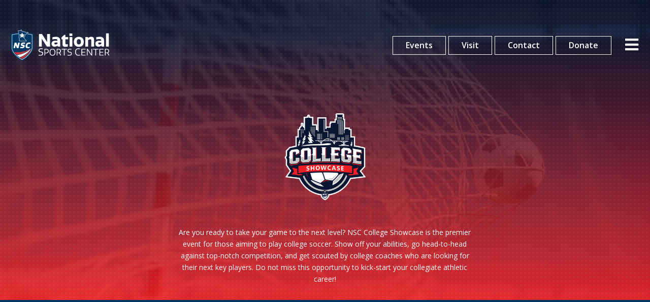

--- FILE ---
content_type: text/css
request_url: https://nscsports.org/wp-content/themes/divi-child/style.css?ver=1759784199
body_size: -252
content:
/*
Theme Name: National Sports Center
Template: Divi
Author: Lund Solutions
*/

/* CUSTOM STYLES
=====================================*/

button.accordion:after {
    font-family: 'FontAwesome' !important;
}




.et_pb_accordion_0_tb_header .et_pb_accordion_item_0_tb_header.et_pb_toggle:before, .et_pb_accordion_0_tb_header .et_pb_accordion_item_1_tb_header.et_pb_toggle:before, .et_pb_accordion_0_tb_header .et_pb_accordion_item_2_tb_header.et_pb_toggle:before, .et_pb_accordion_0_tb_header .et_pb_accordion_item_3_tb_header.et_pb_toggle:before, .et_pb_accordion_0_tb_header .et_pb_accordion_item_4_tb_header.et_pb_toggle:before, .et_pb_accordion_0_tb_header .et_pb_accordion_item_5_tb_header.et_pb_toggle:before, .et_pb_accordion_0_tb_header .et_pb_accordion_item_6_tb_header.et_pb_toggle:before, .et_pb_accordion_0_tb_header .et_pb_accordion_item_7_tb_header.et_pb_toggle:before{
	    font-family: 'FontAwesome' !important;
}

.slide-in-menu .et_pb_column {
    width: 100% !important;
}





/*===================================*/

--- FILE ---
content_type: text/css
request_url: https://nscsports.org/wp-content/et-cache/global/et-divi-customizer-global.min.css?ver=1766427924
body_size: 1595
content:
body,.et_pb_column_1_2 .et_quote_content blockquote cite,.et_pb_column_1_2 .et_link_content a.et_link_main_url,.et_pb_column_1_3 .et_quote_content blockquote cite,.et_pb_column_3_8 .et_quote_content blockquote cite,.et_pb_column_1_4 .et_quote_content blockquote cite,.et_pb_blog_grid .et_quote_content blockquote cite,.et_pb_column_1_3 .et_link_content a.et_link_main_url,.et_pb_column_3_8 .et_link_content a.et_link_main_url,.et_pb_column_1_4 .et_link_content a.et_link_main_url,.et_pb_blog_grid .et_link_content a.et_link_main_url,body .et_pb_bg_layout_light .et_pb_post p,body .et_pb_bg_layout_dark .et_pb_post p{font-size:14px}.et_pb_slide_content,.et_pb_best_value{font-size:15px}@media only screen and (min-width:981px){.et_header_style_left #et-top-navigation,.et_header_style_split #et-top-navigation{padding:38px 0 0 0}.et_header_style_left #et-top-navigation nav>ul>li>a,.et_header_style_split #et-top-navigation nav>ul>li>a{padding-bottom:38px}.et_header_style_split .centered-inline-logo-wrap{width:75px;margin:-75px 0}.et_header_style_split .centered-inline-logo-wrap #logo{max-height:75px}.et_pb_svg_logo.et_header_style_split .centered-inline-logo-wrap #logo{height:75px}.et_header_style_centered #top-menu>li>a{padding-bottom:14px}.et_header_style_slide #et-top-navigation,.et_header_style_fullscreen #et-top-navigation{padding:29px 0 29px 0!important}.et_header_style_centered #main-header .logo_container{height:75px}#logo{max-height:70%}.et_pb_svg_logo #logo{height:70%}}@media only screen and (min-width:1350px){.et_pb_row{padding:27px 0}.et_pb_section{padding:54px 0}.single.et_pb_pagebuilder_layout.et_full_width_page .et_post_meta_wrapper{padding-top:81px}.et_pb_fullwidth_section{padding:0}}.gform-body.gform_body input,.gform-body.gform_body textarea,.gform-body.gform_body select,.gform-body.gform_body .button{border-radius:0px!important}.custom-button1,.custom-leagues-button{display:none!important}@media (max-width:981px){.top-btn{margin-left:0px!important;margin-top:7px!important;display:block!important;font-size:13px!important}}.top-btn{background-color:#003865;color:#ffffff;border:solid 2px #003865;font-weight:600;font-size:15px;padding:2px 10px;margin-top:4px;margin-left:10px}.top-btn:hover{cursor:pointer}#nsc-logo img{padding:20px;box-shadow:0px 2px 8px 0px rgba(0,0,0,0.21)!important;border-radius:12px!important;border:solid 1px #cfd4d8}#sr-logo img{padding:20px 40px;box-shadow:0px 2px 8px 0px rgba(0,0,0,0.21)!important;border-radius:12px!important;border:solid 1px #cfd4d8}#vl-logo img{padding:10px;box-shadow:0px 2px 8px 0px rgba(0,0,0,0.21)!important;border-radius:12px!important;border:solid 1px #cfd4d8}#nsc-logo-rev-jpg img{padding:0px;box-shadow:0px 2px 8px 0px rgba(0,0,0,0.21)!important;border-radius:12px!important;background-color:#002647;border:solid 1px #cfd4d8}#sr-logo-rev img{padding:20px 40px;box-shadow:0px 2px 8px 0px rgba(0,0,0,0.21)!important;border-radius:12px!important;background-color:#002647;border:solid 1px #cfd4d8}#nsc-logo-rev img{padding:20px;box-shadow:0px 2px 8px 0px rgba(0,0,0,0.21)!important;border-radius:12px!important;background-color:#002647;border:solid 1px #cfd4d8}#nsc-logo-shield img{padding:20px;box-shadow:0px 2px 8px 0px rgba(0,0,0,0.21)!important;border-radius:12px!important;border:solid 1px #cfd4d8}.reg-btns ul{list-style-type:none;padding:0px}.reg-btns li{display:inline-block}.reg-btn{background-color:#e31b23;color:#ffffff;border:solid 2px #e31b23;font-weight:600;font-size:16px;padding:9px 20px;margin-top:20px;margin-right:10px}.reg-btn:hover{cursor:pointer}.league-session-dates ul{list-style-type:none;padding:0px;color:#ffffff;font-family:"quatro",Sans-serif;font-size:20px}.league-session-dates li{border-bottom:solid 1px #ffffff;padding-bottom:10px;margin-bottom:10px}.league-session-dates li:last-child{border-bottom:none;padding-bottom:0px;margin-bottom:0px}.league-session-name{display:block;text-transform:uppercase;font-weight:900;font-size:24px}.history-teams img{object-fit:cover;height:230px;width:100%}.blog-date{color:#003865;font-weight:600;font-size:15px;border-bottom:solid 3px #e31b23;padding-bottom:10px!important;margin-bottom:10px}.blog-read{display:block;margin-top:30px;background-color:#002647;border:none;padding:5px 20px;color:#ffffff;font-weight:600;font-size:16px}.blog-read:hover{cursor:pointer}h3.blog-name{font-weight:bold;color:#003865!important}.blog-excerpt{color:#666666}#posts-grid{display:flex;flex-wrap:wrap;justify-content:flex-start;text-align:left}#post-box{margin-right:3%;margin-bottom:3%}@media screen and (min-width:1430px){#post-box{width:30.3%}}@media screen and (max-width:1431px) and (min-width:1130px){#post-box{width:30.3%}}@media screen and (max-width:1131px) and (min-width:980px){#post-box{width:49%;margin-bottom:6%}}@media screen and (max-width:981px){#post-box{width:100%;margin-bottom:9%}}.mobile-home{background-color:rgba(255,255,255,0.155);border:solid 1px #ffffff;color:#ffffff;width:100%;padding:10px;font-size:18px;font-weight:600;margin-bottom:10px}.mobile-home:hover{cursor:pointer}#archive-type .facetwp-facet{margin-bottom:0px}#archive-type .facetwp-checkbox{background:none;padding-left:0px;display:inline-block;vertical-align:middle;border:solid 2px #ffffff;width:270px;padding:7px;margin-left:5px;margin-right:5px;margin-bottom:10px}#archive-type .facetwp-display-value{font-weight:600;font-size:16px}#archive-type .facetwp-checkbox.checked,#archive-type .facetwp-checkbox:hover{background-color:#003865}.et_social_inline.et_social_mobile_on.et_social_inline_bottom{padding-top:50px}.author.vcard a{pointer-events:none}.fee-table ul{padding:0px;display:flex;flex-wrap:wrap;justify-content:flex-start;text-align:center}.fee-table li{list-style-type:none;background-color:#efefef;width:32.3%;margin:.5%}.fee-table h4{background-color:#003865;color:#ffffff;padding:10px}.fee-description h6{color:#E31B23;font-style:italic;font-size:21px;font-weight:900!important;padding-bottom:20px}.price-name{font-size:22px;font-weight:900;line-height:1.5em}.price-reg-status{color:#E31B23;font-weight:700}.fee-description{padding:0px 30px 20px 30px;line-height:1.4em;font-size:16px;color:#000000}.fee-description h5{font-size:19px}.fee-description a{color:inherit;text-decoration:underline;color:#003865}.price-month,.price-hyphen,.price-month{font-size:16px;font-weight:normal}.sponsor-logos li{list-style-type:none;text-align:center;width:20.7%;display:inline-block;margin-right:2%;margin-left:2%;margin-bottom:3%;vertical-align:middle}.fee-table .price-amount{color:#E31B23;font-size:50px;font-weight:900;margin-bottom:15px}#event-blurb{display:inline-block;vertical-align:top;width:31.33%;margin-right:1%;margin-left:1%}@media (max-width:980px){#event-blurb{width:48%}}@media (max-width:767px){#event-blurb{width:100%}}@media (max-width:980px){.sponsor-logos li{width:45%}}@media (max-width:767px){.sponsor-logos li{width:100%}}@media (max-width:980px){.fee-table li{width:49%}}@media (max-width:767px){.fee-table li{width:100%}.custom-button1 .header-content{width:100%!important}}@media (max-width:980px){.history-teams li{width:47%!important}}@media (max-width:767px){.history-teams li{width:100%!important}}.past-results-btns ul{padding:0px}.past-results-btns li{list-style-type:none;display:inline-block;margin-right:15px}.results-btn{background-color:#002647;border:none;color:#ffffff;font-weight:600;font-size:18px;padding:5px 30px;margin-bottom:15px}.results-btn:hover{cursor:pointer}.sport-btns{text-align:center}.view-btn{background-color:transparent;border:solid 1px #002647;color:#002647;font-weight:600;font-size:16px;padding:5px 23px;margin-top:20px}.view-btn:hover{cursor:pointer}p.gform_required_legend{display:none}.contact-form label{color:#003865;font-family:quatro,sans-serif}.contact-form input,.contact-form textarea,.contact-form select{background-color:#efefef;border:none}.contact-form .button{background-color:transparent!important;border:solid 1px #002647;border-radius:0px!important;font-weight:bold;font-size:16px;padding:4px 23px;color:#002647}.contact-form .button:hover{cursor:pointer;background-color:rgba(0,38,71,0.15)!important}.officials-form label{color:#fffff;font-family:quatro,sans-serif}.officials-form input,.officials-form textarea,.officials-form select{background-color:#ffffff;border:none}.officials-form .button{background-color:#E31B23!important;border:solid 1px #E31B23;border-radius:0px!important;font-weight:700;font-size:16px;padding:4px 23px;color:#ffffff!important}.officials-form .button:hover{cursor:pointer;background-color:rgba(0,38,71,0.15)!important}.breadcrumbs .current-item{font-weight:bold}h1,h2,h3,h4,h5,h6{font-family:quatro,sans-serif;font-style:normal;font-weight:600}.event-date{color:#ffffff;font-family:"quatro",Sans-serif}.event-month{text-transform:uppercase;font-size:25px}.event-start,.event-end{font-size:30px;font-weight:900;line-height:1.1em}#menu-acc ul{list-style-type:none;padding-left:0px}#menu-acc li{font-size:15px;border-bottom:solid 1px #ffffff;padding:10px 10px 10px 35px;font-weight:bold;font-family:quatro,sans-serif;background-color:#003865;color:#ffffff}#menu-acc ul{padding-bottom:0px}#ham-menu li{margin-bottom:0px;padding:15px 20px;border-bottom:solid 1px #003865}#ham-menu.et_pb_widget_area_left{padding-right:0px!important}.facetwp-reset{color:#002647;border:solid 1px #002647;background-color:transparent;font-weight:600;font-size:15px;padding:4px 20px}.facetwp-reset:hover{background-color:rgba(0,38,71,0.15);cursor:pointer}

--- FILE ---
content_type: image/svg+xml
request_url: https://nscsports.org/wp-content/uploads/2023/03/MHealth_SponsorLogo.svg
body_size: 1730
content:
<?xml version="1.0" encoding="UTF-8"?>
<!-- Generator: Adobe Illustrator 27.3.1, SVG Export Plug-In . SVG Version: 6.00 Build 0)  -->
<svg xmlns="http://www.w3.org/2000/svg" xmlns:xlink="http://www.w3.org/1999/xlink" version="1.1" id="Layer_1" x="0px" y="0px" viewBox="0 0 1000 1000" xml:space="preserve">
<g>
	<g id="g38" transform="matrix(2.1643145 0 0 2.1627403 -15.716546 -29.781374)">
		<path id="path4" fill="#7A0019" d="M352.861,224.59c0.56,0.222,1.056,0.54,1.46,0.95c0.42,0.4,0.722,0.858,0.964,1.338    c0.312,0.652,0.458,1.322,0.458,2.034c0,0.826-0.204,1.618-0.61,2.362c-0.394,0.712-0.97,1.306-1.698,1.732    c-0.754,0.394-1.498,0.588-2.306,0.588c-0.804,0-1.536-0.194-2.284-0.588c-0.722-0.426-1.304-1.02-1.708-1.732    c-0.416-0.744-0.614-1.536-0.614-2.362c0-0.69,0.124-1.316,0.4-1.904c0.252-0.544,0.608-1.052,0.992-1.43    c0.404-0.404,0.84-0.69,1.324-0.922c0.61-0.28,1.244-0.4,1.892-0.4C351.713,224.256,352.285,224.348,352.861,224.59z     M356.115,226.64c-0.242-0.556-0.598-1.074-1.06-1.548c-0.454-0.486-1.04-0.88-1.724-1.202c-0.646-0.308-1.39-0.464-2.198-0.464    c-0.836,0-1.626,0.188-2.376,0.566c-0.55,0.26-1.05,0.61-1.508,1.052c-0.458,0.47-0.836,1.042-1.154,1.682    c-0.284,0.696-0.426,1.418-0.426,2.184c0,0.966,0.242,1.872,0.718,2.756c0.496,0.868,1.158,1.554,2.026,2.016    c0.878,0.49,1.762,0.74,2.72,0.74c0.84,0,1.628-0.194,2.404-0.544c0.56-0.292,1.088-0.674,1.556-1.17    c0.474-0.486,0.852-1.052,1.116-1.736c0.252-0.646,0.414-1.348,0.414-2.06C356.623,228.144,356.445,227.396,356.115,226.64z     M350.943,229.698c0.344,0,0.61,0.064,0.796,0.14c0.2,0.08,0.308,0.226,0.388,0.394c0.098,0.15,0.136,0.426,0.136,0.776    c0.042,0.528,0.066,0.836,0.118,0.934h1.294c-0.038-0.184-0.086-0.432-0.102-0.804c0-0.366-0.038-0.61-0.054-0.776    c-0.064-0.242-0.118-0.448-0.242-0.594c-0.124-0.162-0.242-0.296-0.414-0.394c-0.178-0.098-0.4-0.162-0.684-0.238    c0.34-0.044,0.528-0.076,0.684-0.134c0.236-0.146,0.442-0.324,0.586-0.55c0.14-0.232,0.226-0.502,0.226-0.808    c0-0.312-0.086-0.594-0.222-0.814c-0.14-0.248-0.324-0.432-0.534-0.576c-0.216-0.14-0.502-0.238-0.846-0.312    c-0.232-0.044-0.598-0.06-1.062-0.06h-2.182v6.062h1.342V229.7h0.772L350.943,229.698z M351.665,226.916    c0.2,0.048,0.366,0.15,0.48,0.296c0.118,0.162,0.172,0.34,0.172,0.534c0,0.206-0.054,0.362-0.146,0.544    c-0.102,0.146-0.268,0.264-0.458,0.34c-0.204,0.086-0.426,0.118-0.624,0.118h-0.916v-1.92h0.916    C351.251,226.828,351.439,226.828,351.665,226.916L351.665,226.916z"></path>
		<path id="path6" d="M112.579,341.884h23.232v6.552h-15.808v9.428h14.374v6.65h-14.374V378.1h-7.424L112.579,341.884z"></path>
		<path id="path8" d="M154.125,341.568h0.636l16.504,36.524h-7.802l-2.016-4.892h-14.008l-2.016,4.892h-7.16L154.125,341.568z     M158.797,366.972l-2.284-5.496c-1.008-2.39-2.07-6.066-2.172-6.434c-0.054,0.162-1.116,3.942-2.124,6.434l-2.284,5.496H158.797z"></path>
		<path id="path10" d="M178.589,378.1h7.424v-36.21h-7.424L178.589,378.1z"></path>
		<path id="path12" d="M195.943,341.884h13.366c7.376,0,13.426,3.468,13.426,11.936c0,5.48-2.872,8.936-7.058,10.592l8.222,13.688    h-8.486l-7.322-12.566h-4.724V378.1h-7.424L195.943,341.884z M209.101,359.252c3.658,0,5.996-1.446,5.996-5.43    c0-4.05-2.44-5.384-5.996-5.384h-5.732v10.814H209.101z"></path>
		<path id="path14" d="M227.355,341.884h7.958l6.206,13.958c1.278,2.928,2.656,7.724,2.812,8.192c0.054-0.26,1.38-5.112,2.758-8.192    l6.05-13.958h7.214l-15.814,36.528h-0.738L227.355,341.884z"></path>
		<path id="path16" d="M267.687,378.1h7.424v-36.21h-7.424V378.1z"></path>
		<path id="path18" d="M285.037,341.884h23.872v6.552h-16.448v8.312h14.482v6.38h-14.482v8.42h17.192v6.552h-24.616V341.884z"></path>
		<path id="path20" d="M315.443,341.884h7.85l5.252,14.534c0.852,2.406,1.806,6.186,1.912,6.552c0.05-0.216,1.056-4.146,2.226-6.552    l6.95-14.852h0.744l7.052,14.852c1.122,2.352,2.128,6.186,2.23,6.552c0.054-0.216,1.008-4.098,1.912-6.552l5.194-14.534h7.22    l-13.104,36.528h-0.742l-8.12-17.464c-0.9-1.914-1.908-5.006-2.016-5.322c-0.054,0.156-1.168,3.354-2.07,5.322l-8.438,17.464    h-0.738L315.443,341.884z"></path>
		<path id="path22" d="M59.029,255.192h14.094v29.102h29.288v-29.102h14.094v68.706h-14.094v-26.98H73.125v26.978H59.029    L59.029,255.192z"></path>
		<path id="path24" d="M130.097,255.192h45.29v12.432h-31.2v15.766h27.484v12.124h-27.484v15.964h32.612v12.42h-46.702V255.192z"></path>
		<path id="path26" d="M214.721,254.586h1.206l31.31,69.314h-14.806l-3.82-9.298h-26.572l-3.83,9.298h-13.588L214.721,254.586z     M223.575,302.786l-4.322-10.414c-1.912-4.546-3.928-11.514-4.126-12.222c-0.108,0.302-2.122,7.474-4.036,12.222l-4.326,10.414    H223.575z"></path>
		<path id="path28" d="M255.673,255.192h14.096v56.286h31.006v12.42h-45.102L255.673,255.192z"></path>
		<path id="path30" d="M317.517,267.622h-19.526v-12.426h53.156v12.426h-19.538v56.28h-14.094v-56.28H317.517z"></path>
		<path id="path32" d="M360.057,255.192h14.096v29.102h29.294v-29.102h14.09v68.706h-14.09v-26.98h-29.294v26.978h-14.096V255.192z"></path>
		<path id="path36" fill="#7A0019" d="M328.315,203.054l-36.086-60.172h9.956v-31.378h-60.058v31.378h9.94l-13.772,22.98    l-13.782-22.98h9.94v-31.378h-60.062v31.378h9.914l-36.078,60.172h-12.828v31.368h61.228v-31.368h-11.012l18.792-31.356    l7.296,12.152h-6.982v31.368h67.116V183.85h-6.978l7.274-12.152l18.804,31.356h-10.986v31.368h61.21v-31.368L328.315,203.054z"></path>
	</g>
</g>
</svg>


--- FILE ---
content_type: image/svg+xml
request_url: https://nscsports.org/wp-content/uploads/2023/03/NSC_HorizontalReverseLogo-1.svg
body_size: 5493
content:
<?xml version="1.0" encoding="UTF-8"?>
<!-- Generator: Adobe Illustrator 27.2.0, SVG Export Plug-In . SVG Version: 6.00 Build 0)  -->
<svg xmlns="http://www.w3.org/2000/svg" xmlns:xlink="http://www.w3.org/1999/xlink" version="1.1" id="Layer_1" x="0px" y="0px" viewBox="0 0 476.2 168.5" style="enable-background:new 0 0 476.2 168.5;" xml:space="preserve">
<style type="text/css">
	.st0{fill:#FFFFFF;}
	.st1{fill:#003865;}
	.st2{fill:#D1D3D4;}
	.st3{fill:#CF3339;}
</style>
<g>
	<path class="st0" d="M160.3,57.5v33.2H148V37.1h13.2l21.7,34.3V37.1H195v53.5h-12.9L160.3,57.5z"></path>
	<path class="st0" d="M226.5,65.3v-2.1c0-2.8-1.8-4.8-8.1-4.8c-3.4,0-9.4,0.7-13.2,1.9v-9.8c5.4-1.1,11.7-1.7,16.2-1.7   c10.6,0,17,5.1,17,15.2v26.6h-10.1l-0.9-4h-0.3c-4.4,3.1-8.6,4.6-12.6,4.6c-7.1,0-12.8-4.5-12.8-13.3c0-7.5,5.5-12.6,15.9-12.6   H226.5z M226.5,73h-6.8c-4.2,0-6,1.4-6,4c0,3,2.1,4.4,4.9,4.4c2.9,0,5.7-0.9,7.9-2.2V73z"></path>
	<path class="st0" d="M260.5,76.8c0,3.3,2.2,4.2,4.9,4.2c1.8,0,3.7-0.4,5.4-0.7v10c-3.4,0.7-8.3,1.3-11.6,1.3   c-5.6,0-10.6-1.8-10.6-10.3V59.7h-4.9v-8l11.8-11.2h5.1v9.1h11.8v10h-11.9V76.8z"></path>
	<path class="st0" d="M290.1,45.2h-12.2V34.7h12.2V45.2z M290,90.7h-11.9v-41H290V90.7z"></path>
	<path class="st0" d="M317.6,91.6c-12.1,0-21-6.8-21-21.3s8.9-21.4,21-21.4c12.1,0,21,7,21,21.4C338.6,84.6,329.7,91.6,317.6,91.6z    M317.6,58.9c-6.4,0-8.8,4-8.8,11.3s2.5,11.2,8.8,11.2c6.4,0,8.8-3.9,8.8-11.2S324,58.9,317.6,58.9z"></path>
	<path class="st0" d="M370.3,90.7V63.5c0-2.7-0.9-4-3.8-4c-2.7,0-6.3,1.5-9.4,3v28.1h-11.9v-41h11.1v4.1h0.3c4.8-3,9.5-5,13.5-5   c7.2,0,12,3.4,12,12.4v29.4H370.3z"></path>
	<path class="st0" d="M412.7,65.3v-2.1c0-2.8-1.8-4.8-8.1-4.8c-3.4,0-9.4,0.7-13.2,1.9v-9.8c5.4-1.1,11.7-1.7,16.2-1.7   c10.6,0,17,5.1,17,15.2v26.6h-10.1l-0.9-4h-0.3c-4.4,3.1-8.6,4.6-12.6,4.6c-7.1,0-12.8-4.5-12.8-13.3c0-7.5,5.5-12.6,15.9-12.6   H412.7z M412.7,73H406c-4.2,0-6,1.4-6,4c0,3,2.1,4.4,4.9,4.4c2.9,0,5.7-0.9,7.9-2.2V73z"></path>
	<path class="st0" d="M444.9,90.7H433V33.9h11.9V90.7z"></path>
</g>
<g>
	<path class="st0" d="M162.6,120c0-4.2-3.7-4.8-7.5-5.4c-4.2-0.7-8.6-1.9-8.6-8.1c0-6.8,5.4-8.3,11-8.3c2.5,0,4.9,0.3,7,0.5v3   c-1.8-0.3-4.5-0.6-7-0.6c-4.6,0-7.6,1.2-7.6,5.3c0,4.1,3.2,4.8,6.8,5.3c4.5,0.7,9.3,1.5,9.3,8.3c0,5.8-3.9,9.2-10.9,9.2   c-3.1,0-5.9-0.3-8.2-0.7v-3c3.3,0.6,5.5,0.9,8,0.9C160,126.3,162.6,124.3,162.6,120z"></path>
	<path class="st0" d="M174.3,119.2v9.5h-3v-28.2h9.4c5.8,0,8.9,4.5,8.9,9.4c0,4.8-3.1,9.3-8.8,9.3H174.3z M174.3,116.5h6.1   c4.2,0,6-3.4,6-6.7c0-3.2-1.8-6.6-6-6.6h-6.1V116.5z"></path>
	<path class="st0" d="M205.7,100.1c8.6,0,12.2,5.6,12.2,14.5c0,9-3.5,14.6-12.2,14.6c-8.7,0-12.3-5.6-12.3-14.6   C193.3,105.6,197,100.1,205.7,100.1z M205.6,102.8c-5.6,0-9.1,3.4-9.1,11.8c0,8.5,3.5,11.9,9.1,11.9c5.7,0,9.2-3.5,9.2-11.9   C214.8,106.2,211.3,102.8,205.6,102.8z"></path>
	<path class="st0" d="M232.1,100.5c6.2,0,9.5,3.5,9.5,9c0,2.7-1.1,6.1-4.5,7.9l5.8,11.3h-3.4l-5.4-10.4c-0.2,0-1.1,0.1-2.4,0.1h-5.2   v10.3h-3v-28.2H232.1z M226.6,115.8h5.9c4.1,0,5.9-3.2,5.9-6.4c0-3.1-1.8-6.2-6.1-6.2h-5.7V115.8z"></path>
	<path class="st0" d="M267,103.2h-10v25.5h-3v-25.5h-10v-2.7H267V103.2z"></path>
	<path class="st0" d="M284.6,120.5c0-3.9-3.5-4.5-7-5c-4-0.6-8.1-1.8-8.1-7.6c0-6.4,5.1-7.7,10.3-7.7c2.3,0,4.6,0.2,6.5,0.4v2.8   c-1.7-0.2-4.3-0.5-6.6-0.5c-4.3,0-7.1,1.1-7.1,5c0,3.9,3,4.5,6.3,5c4.2,0.7,8.8,1.4,8.8,7.7c0,5.5-3.6,8.6-10.2,8.6   c-2.9,0-5.6-0.3-7.7-0.7v-2.9c3.1,0.5,5.1,0.8,7.5,0.8C282.1,126.5,284.6,124.6,284.6,120.5z"></path>
	<path class="st0" d="M315.4,98.2c2.3,0,4.8,0.3,7.6,1v3c-2.2-0.6-5-1.1-7.2-1.1c-6.3,0-10.6,3.3-10.6,12.5   c0,9.4,4.6,12.8,10.3,12.8c2.3,0,5-0.4,7.5-1.3v3c-2.6,0.8-5.5,1.1-7.6,1.1c-9.3,0-13.5-6-13.5-15.6   C302,104.2,306.3,98.2,315.4,98.2z"></path>
	<path class="st0" d="M346.3,100.5v2.7h-14.8v10h13v2.7h-13V126h14.8v2.7h-17.8v-28.2H346.3z"></path>
	<path class="st0" d="M354.9,105.4v23.3h-3v-28.2h3.4l15.7,23.6v-23.6h3v28.2h-3.4L354.9,105.4z"></path>
	<path class="st0" d="M400.9,103.2h-10v25.5h-3v-25.5h-10v-2.7h23.1V103.2z"></path>
	<path class="st0" d="M422.7,100.5v2.7h-14.8v10h13v2.7h-13V126h14.8v2.7h-17.8v-28.2H422.7z"></path>
	<path class="st0" d="M436.7,100.5c6.2,0,9.5,3.5,9.5,9c0,2.7-1.1,6.1-4.5,7.9l5.8,11.3h-3.4l-5.4-10.4c-0.2,0-1.1,0.1-2.4,0.1h-5.2   v10.3h-3v-28.2H436.7z M431.3,115.8h5.9c4.1,0,5.9-3.2,5.9-6.4c0-3.1-1.8-6.2-6.1-6.2h-5.7V115.8z"></path>
</g>
<path class="st1" d="M124.3,35.8l-0.7-0.2c-0.2-0.1-17.8-5.3-47.2-5.3c-29.4,0-47,5.2-47.2,5.3l-0.7,0.2l0,60.1  c0.1,23.3,27.6,46.4,47.2,55.3l1,0.4l0.9-0.4c22.7-10.1,46.6-38.5,46.6-55.2L124.3,35.8z"></path>
<path class="st2" d="M120.3,38.9l-0.8-0.2c-5.6-1.3-20.8-4.3-42.7-4.3c-0.1,0-0.2,0-0.2,0c-22,0-37.4,3-43,4.3l-0.8,0.2l0,57  c0.1,20.9,25.6,42.4,43.6,51.1l0.4,0.2l0.1,0l0.5-0.2c22.2-10.5,43-37.6,43-50.9L120.3,38.9z M76.8,144.7  C76.7,144.7,76.7,144.7,76.8,144.7c-17.6-8.6-41.8-29.2-41.9-48.9l0-55.2c6.1-1.4,20.9-4.1,41.6-4.1c0.1,0,0.2,0,0.2,0  c20.7,0,35.3,2.7,41.4,4.1l0,55.4C118.1,108.4,97.7,134.6,76.8,144.7"></path>
<polygon class="st0" points="49.5,84.3 46.8,97.2 40,97.2 45,73.5 52.3,73.5 57.1,86.8 59.9,73.5 66.7,73.5 61.6,97.2 54.4,97.2 "></polygon>
<path class="st0" d="M80.4,89.8c0-2.8-9.4-0.1-9.4-7.3c0-7.6,6.8-9.4,12.1-9.4c2.4,0,4.6,0.3,6.6,0.5l-1.2,5.5  c-1.7-0.3-4.2-0.6-6.3-0.6c-2.1,0-4,0.5-4,2.3c0,2.8,9.6,0,9.6,7.1c0,6.3-5.3,9.8-11.8,9.8c-2.8,0-5.6-0.4-7.8-0.8l1.1-5.5  c1.9,0.4,5.2,0.9,7.3,0.9C78.8,92.3,80.4,91.5,80.4,89.8"></path>
<path class="st0" d="M106,73.1c2.2,0,4.4,0.2,6.6,0.8l-1.2,5.6c-1.1-0.4-3.3-0.9-5.2-0.9c-5.3,0-7.6,4.4-7.6,9.3  c0,3.3,1.9,4.4,4.3,4.4c1.9,0,4.3-0.5,6.1-1.2l-1.2,5.5c-2.1,0.8-5.1,1.1-7.1,1.1c-6,0-9.4-2.9-9.4-8.2  C91.4,81.4,95.9,73.1,106,73.1"></path>
<path class="st0" d="M115.6,96.9c-22.1,24.5-53.1,28.9-61.4,29.6c3.9,3.7,8.2,7,12.4,9.9C77.9,131.7,102.9,121,115.6,96.9"></path>
<path class="st3" d="M67.9,137.4c3,2,6,3.7,8.8,5.2c17.7-9,35-29.6,38.7-42.2C102.3,122.3,79.4,132.6,67.9,137.4"></path>
<path class="st3" d="M43.5,114.3c2.6,3.8,5.7,7.4,9.1,10.8c5-0.3,35.7-3.1,58.8-25.9C83.1,118.2,51.6,115.4,43.5,114.3"></path>
<g>
	<path class="st1" d="M100.6,30.7c-0.2,0-0.4,0-0.6,0c-0.1,0-0.3,0-0.4,0c-0.1,0-0.2,0-0.3,0c-0.2,0-0.4,0-0.5,0   c-0.1,0-0.3,0.1-0.5,0.1c-0.4,0-1-0.2-1.5-0.8c-0.8,0.5-1.7,0.8-2.4,1c-0.3,0.1-0.5,0.2-0.8,0.3c-0.3,0.1-0.6,0.2-0.8,0.2   c-0.4,0-0.7-0.2-0.9-0.3c-0.5-0.4-0.5-0.9-0.5-1.2L91,29.8c-0.3-0.2-0.6-0.4-1-0.5c-0.1,0.1-0.2,0.2-0.3,0.2   c-0.3,0.2-0.5,0.2-0.8,0.2c-0.4,0-0.7-0.1-0.8-0.2c-0.5-0.2-1-0.7-1.2-1.1c0-0.1-0.1-0.1-0.4-0.1c-0.3,0-0.7,0-1-0.1   c-1-0.1-1.7-0.5-2.2-1.3c-0.1-0.2-0.2-0.3-0.3-0.3c-0.1,0-0.2,0.1-0.4,0.3c-0.5,0.4-1.1,0.6-1.8,0.6c-0.1,0-0.2,0-0.3,0   c-0.8-0.1-1.4-0.4-1.7-1c-0.5,0-1-0.2-1.5-0.3c-0.4-0.1-0.8-0.2-1.2-0.2c-1.9,0-2.4-1.1-2.6-2.2c-0.3-1.1-0.5-2.2-0.7-3.2   c0-0.1,0-0.2,0-0.3c-0.1,0-0.2,0-0.4,0c0,0,0,0.1,0,0.1c0.3,0.6,0.3,1.1,0,1.7c-0.1,0.2-0.2,0.3-0.3,0.5l-0.2,0.4l-0.1,0.1   c-0.4,0.4-0.9,0.5-1.2,0.5c0,0-0.1,0-0.1,0l-9.3,0c0,0.1,0,0.3,0,0.4c0.1,0.1,0.1,0.3,0.2,0.4l0,0c0.4,0.6,0.4,1.2,0,1.8   c0,0.5,0,1.1,0,1.6c0,0.6,0,1.1,0.1,1.7c0,0,0,0.1,0,0.1c0.3,0.4,0.3,0.9,0.3,1.1v0c0.1,0.1,0.1,0.3,0.2,0.4   c0.2,0.3,0.2,0.6,0.3,0.8c0.1,0.1,0.1,0.3,0.2,0.4c0.2,0.3,0.3,0.6,0.3,0.8l0,0c0.3,0.5,0.2,1.1,0.2,1.5c0,0.1,0,0.4,0,0.5   c0.1,0.1,0.1,0.3,0.2,0.4c0.1,0.5,0.1,0.9,0,1.4c0,0.4,0,0.8,0,1.1c0.1,0.3,0.1,0.6,0.1,0.8c0,0.1,0.1,0.2,0.1,0.4   c0.1,0.4,0.1,0.8,0,1.2c0,0.1,0,0.2,0,0.3c0.2,0.4,0.2,0.7,0.1,1c0,0,0,0.1,0.1,0.1c0.1,0.1,0.1,0.2,0.1,0.3C64,42,64,42.3,64,42.5   c0,0.1,0,0.3,0,0.4l0.1,0.1c0.1,0.1,0.1,0.1,0.2,0.2c0.2,0.2,0.3,0.4,0.3,0.6l0,0c0.3,0.5,0.3,1,0.3,1.3c0,0.1,0,0.2,0,0.2   c0.1,0.1,0.1,0.3,0.1,0.5l0,0.5c0,0.2,0,0.3-0.1,0.5c0,0.1,0,0.3-0.1,0.4c0.2,0.6,0,1.1-0.1,1.4c0,0.1-0.1,0.2-0.1,0.3   c0,0.1-0.1,0.4-0.3,0.6l-0.1,0.1c0,0,0,0,0,0l-0.1,0.1c-0.2,0.2-0.4,0.3-0.6,0.4c0,0,0,0.1-0.1,0.1c0,0-0.1,0.1-0.1,0.1l0.3,0.1   l0,0.2c0,0,0,0,0.1,0.1l0.1,0.2c0.2,0,0.5,0.1,0.7,0.3c0.3,0.2,0.5,0.4,0.7,0.7l0.1,0.1c0.3,0.6,0.2,1.1,0.2,1.4c0,0.1,0,0.2,0,0.3   c0,2.8,0,5.6,0,8.5l0,4.3c0.1,0,0.2,0,0.3,0l28,0c0,0,0,0,0.1,0c0,0,0,0,0,0c0-0.1,0-0.2,0-0.3c0-0.4,0-0.7,0-1c0,0,0,0,0,0   l-0.1-0.1c-0.1-0.1-0.2-0.3-0.3-0.4c0-0.1-0.1-0.1-0.1-0.2c0-0.1-0.1-0.1-0.1-0.2c0,0-0.1-0.1-0.2-0.1c-0.3-0.1-0.6-0.2-1-0.5   L92,63.3c-0.1-0.1-0.2-0.2-0.3-0.3c-0.1-0.1-0.1-0.1-0.2-0.2l-0.1-0.1c-0.2-0.1-0.3-0.2-0.5-0.3l-0.1-0.1c-0.1-0.1-0.2-0.3-0.3-0.4   c-0.1-0.2-0.2-0.4-0.3-0.7c0,0,0,0-0.1,0l0,0l-0.1-0.1c-0.1-0.1-0.2-0.2-0.2-0.3c-0.1-0.1-0.3-0.1-0.4-0.2c-0.4-0.2-1-0.4-1.4-0.9   c-0.1,0-0.3,0-0.5-0.1c-0.2-0.1-0.3-0.1-0.4-0.2l0,0c-0.2-0.1-0.5-0.3-0.8-0.7c0-0.1-0.1-0.1-0.1-0.2c0,0-0.1-0.1-0.1-0.2   c-0.3-0.2-0.7-0.5-0.9-1.1L85.1,57c-0.1-1.5-0.1-3,0.2-4.8l0.1-0.3c0.1-0.1,0.1-0.2,0.2-0.4l0.1-0.1c0,0-0.1-0.1-0.1-0.1l0,0h0   c0,0-0.1,0-0.1-0.1c-0.2-0.2-0.6-0.4-0.8-0.9l-0.1-0.2c-0.1-0.6-0.1-1.1,0.2-1.5l0.1-0.2c0.1-0.1,0.2-0.2,0.3-0.3c0,0,0,0,0.1-0.1   c0-0.2,0.1-0.5,0.3-0.8c0.2-0.3,0.4-0.5,0.6-0.6c0.2-0.2,0.4-0.2,0.5-0.3c0.1-0.1,0.2-0.1,0.3-0.2l0.4-0.6l0.1,0.1l0,0l0.1,0.1   c0,0,0.1,0,0.1,0c0.1-0.1,0.2-0.1,0.3-0.2c0.1-0.5,0-1,0-1.6c0-0.4,0-1,0-1.5c0,0,0-0.1,0-0.1c0-0.3-0.1-1.2,0.7-1.7   c0-0.1,0.1-0.1,0.1-0.2c0.1-0.1,0.2-0.3,0.4-0.3c0.3-0.6,0.8-1.1,1.6-1.5c1.4-0.8,2.5-1.8,3.4-2.9c0.7-1,1.7-1.8,2.9-2.4l0.5-0.3   c1.4-0.7,2.8-1.4,4.3-2c-0.1-0.1-0.3-0.2-0.7-0.2C100.9,30.7,100.7,30.7,100.6,30.7z"></path>
	<path class="st1" d="M104.6,29.2c-0.8-1.1-2.1-1.8-3.6-1.8c-0.3,0-0.5,0-0.8,0.1c-0.1,0-0.1,0-0.2,0c-0.1,0-0.2,0-0.3,0   c-0.2,0-0.3,0-0.4,0c-0.1,0-0.1,0-0.2,0c-0.4-0.4-1.1-0.9-2-0.9c-0.6,0-1.3,0.2-2,0.7c-0.3,0.2-0.7,0.3-1,0.5   c-0.2-0.2-0.4-0.3-0.6-0.5L92.8,27c-0.5-0.3-1.1-0.7-1.7-1c-0.5-0.3-1-0.4-1.5-0.4c-0.2,0-0.4,0-0.5,0.1c-0.5-0.4-1.3-0.7-2.3-0.7   c-0.2,0-0.4,0-0.6,0c-0.4-0.5-1.1-1.4-2.4-1.6c-0.2,0-0.4-0.1-0.6-0.1c-0.6,0-1.2,0.2-1.7,0.4l-0.6-0.2l-0.8-0.3l-0.4-0.1l-0.4,0   l-0.2,0c-0.2,0-0.5-0.1-0.8-0.2c-0.4-0.1-0.9-0.2-1.4-0.3c-0.2-0.9-0.4-1.8-0.6-2.7c0-0.3,0.1-0.8-0.2-1.4C75.8,17.8,75,17.2,74,17   l0,0l0,0c0,0-0.5-0.1-1.1-0.1c-0.9,0-2.2,0.1-3,1c-0.5,0.6-0.8,1.5-0.8,2.4l-8.7,0h-0.3l-0.3,0.1l-0.1,0c-0.8,0.3-1.3,0.8-1.5,1.1   l-0.2,0.3l-0.4,0.6l0.2,0.7l0.1,0.3c0,0.2,0.1,0.6,0.2,0.9c0,0.2,0.1,0.6,0.3,0.9c0,0.1-0.1,0.3-0.1,0.3l0,0.1l0,0.1l0,0.2l0,0.2   l0,0.1c0,0.4,0,0.9,0,1.3c0,0.7,0,1.6,0.1,2.5l0,0.1l0.1,0.1l0.2,0.5l0,0c0,0.3,0.1,0.8,0.4,1.2c0,0,0,0.1,0,0.1l0,0l0.1,0.6l0.1,0   c0.1,0.1,0.1,0.3,0.2,0.5c0,0,0,0,0,0.1l0,0l0,0l0,0c0,0.2,0.1,0.4,0.2,0.6c0,0,0,0.1,0,0.1c0,0.4-0.1,1.1,0.2,1.8   c0,0.2,0,0.3,0,0.5c0,0.5,0,1,0.1,1.7l0,0.1l-0.3,0.9l0.5,0.6c0,0.3-0.1,0.8,0,1.3c-0.1,0.6,0,1.3,0.3,1.8l0,0   c0,0.5,0.2,1.3,0.8,2.1l0,0l0,0c0,0.2,0,0.6,0.1,1c0,0.1,0,0.2,0,0.2l0,0L60.9,47l0.3,0.5v0L61,47.7c-0.1,0.1-0.2,0.2-0.3,0.3l0,0   l0,0l-0.1,0.1c-0.3,0.4-0.5,0.8-0.7,1.2l-0.1,0.3l-0.2,0.6l0.2,0.6l0.2,0.6c0.1,0.4,0.3,0.7,0.6,1l0,0.1l0.3,0.3l0.1,0.1   c0,0,0,0,0,0l0.2,0.2c0,0,0.1,0.1,0.1,0.1l0,0l0.2,0.3l0.3,0.2l0.1,0.1c0,2.8,0,5.6,0,8.4l0,4.7l0,0l0,0.2l0,0l0,0.1L62,67.6   l0.4,0.5l0.2,0.3l0.1,0.1l0.1,0.1l0.3,0.3l0.1,0.1l0.2,0.1c0.1,0.1,0.2,0.1,0.4,0.2l0.2,0.1l0.3,0.2l0.4,0l0.3,0c0.3,0,0.6,0,0.9,0   l27.9,0c0,0,0.1,0,0.1,0c0.1,0,0.2,0,0.4,0c0,0,0.1,0,0.2,0l0.2,0l0.3,0l0.3-0.1l0.4-0.1l0.4-0.1l0.3-0.3l0.1-0.1   c0.2-0.2,0.3-0.4,0.5-0.6l0.2-0.2l0.3-0.5l-0.1-0.6l0-0.2c0-0.2,0-0.4,0-0.6l0,0l0,0c0-0.6,0-1.3-0.2-2.1l-0.1-0.2l-0.1-0.4   l-0.3-0.3l-0.2-0.2c0,0,0-0.1-0.1-0.1c-0.1-0.1-0.2-0.3-0.2-0.4l0-0.1l-0.1-0.1l-0.1-0.1L96.1,62L96,62c0,0-0.1-0.1-0.1-0.1   l-0.1-0.1l-0.1-0.1l-0.1-0.1c-0.5-0.4-1-0.6-1.3-0.7l-0.4-0.4l-0.1-0.1l-0.1-0.1l0,0l0-0.1l-0.2-0.4l-0.1-0.2   c-0.3-0.5-0.7-0.8-0.9-0.9l0,0l0,0l-0.1-0.1l-0.1-0.1l-0.1-0.1l-0.1-0.1c-0.5-0.4-1.1-0.7-1.4-0.8c0,0,0,0,0,0l-0.2-0.4L90,56.9   l-0.2-0.1c-0.3-0.2-0.6-0.3-1-0.3c0,0,0,0-0.1-0.1l0,0l0,0c0,0-0.1-0.1-0.1-0.1l-0.1-0.1l0,0c0-0.9,0-1.8,0.2-2.9l0,0l0.1-0.2   l0.1-0.1l0.1-0.1c0.3-0.6,0.6-1.6-0.2-2.8c-0.1-0.2-0.2-0.4-0.3-0.5l0.2-0.1l1.2-0.9l0.1-0.1l0.1-0.1l0.3-0.1l0.2-0.2l0.5-0.4   l-0.1-0.1l0.3-0.3l0.1-0.5l0-0.2c0.2-0.9,0.1-1.8,0.1-2.6c0-0.4,0-0.8,0-1.2l0.3-0.2l0.3-0.6l0.1-0.3c0,0,0-0.1,0.3-0.2   c1.9-1,3.3-2.3,4.4-3.9c0.4-0.6,1-1,1.7-1.4l0.5-0.3c1.4-0.7,2.9-1.5,4.3-2.1c0.9-0.4,1.5-1,1.8-1.8   C105.6,30.6,104.9,29.6,104.6,29.2z M103.5,31.5c-0.1,0.2-0.3,0.6-0.8,0.8c-1.5,0.6-3,1.4-4.5,2.1l-0.5,0.3c-1,0.5-1.7,1.1-2.3,1.9   c-1,1.4-2.3,2.5-3.9,3.4c-0.5,0.3-0.8,0.6-1,1l-0.1,0.3l-0.3,0.1c-0.1,0.1-0.1,0.2-0.2,0.3l-0.1,0.1l-0.2,0.1c0,0,0,0.2,0,0.2   c0,0.1,0,0.3,0,0.4c0,0.5,0,1,0,1.4c0,0.7,0,1.5-0.1,2.2l0,0.2l-0.2,0.2c0,0.1-0.1,0.1-0.1,0.2l-0.1,0.1l-0.1,0.1   c-0.1,0.1-0.2,0.1-0.3,0.1l-0.1,0.1l0,0L87.4,48l-0.1-0.1l0,0l-0.1-0.1c0,0-0.1,0-0.1,0l0,0L87.1,48c-0.1,0.1-0.1,0.1-0.2,0.2   l-0.1,0.1c0,0,0,0,0,0c0,0.1,0,0.3-0.1,0.5L86.6,49v0.2l-0.3,0.2c0,0,0,0,0,0c0,0.1-0.1,0.2-0.1,0.3c0,0.1,0.1,0.1,0.3,0.2   c0.2,0.2,0.5,0.4,0.7,0.7l0,0.1c0,0.1,0.1,0.1,0.1,0.1c0.1,0.2,0.4,0.7,0.2,1.2l-0.1,0.2c-0.1,0.1-0.1,0.1-0.2,0.2l0,0   c0,0-0.1,0.1-0.1,0.1c-0.2,1.6-0.3,3-0.2,4.3c0,0.1,0.1,0.2,0.3,0.3l0.1,0.1c0.1,0.1,0.1,0.1,0.2,0.2c0.1,0.1,0.1,0.2,0.2,0.2   l0.1,0.2c0,0,0.1,0.1,0.2,0.1c0.1,0,0.1,0.1,0.2,0.1c0,0,0,0,0,0c0,0,0.1,0,0.2,0c0.2,0,0.4,0,0.6,0.1l0.2,0.1l0.1,0.2   c0.1,0.3,0.4,0.4,0.8,0.6c0.3,0.1,0.6,0.3,1,0.5l0.1,0.1c0,0,0.1,0.1,0.1,0.1l0.1,0c0,0,0.1,0.1,0.1,0.1c0.1,0.1,0.3,0.2,0.5,0.4   l0.1,0.2l0,0.2c0,0.1,0,0.2,0.1,0.3l0.1,0.2c0.1,0,0.2,0.1,0.2,0.1l0.2,0.2L93,62c0.1,0.1,0.1,0.1,0.2,0.2l0,0   c0.1,0.1,0.2,0.1,0.4,0.2c0.2,0.1,0.6,0.2,0.8,0.4l0.1,0.1c0,0,0.1,0.1,0.2,0.2l0.1,0.1c0.1,0.1,0.1,0.2,0.2,0.3   c0.1,0.1,0.1,0.2,0.2,0.3l0.3,0.3l0.1,0.2c0.1,0.6,0.1,1.1,0.1,1.7c0,0.3,0,0.6,0,0.9l0,0.3l-0.2,0.2c-0.1,0.1-0.2,0.2-0.3,0.3   l-0.1,0.1l-0.4,0.1l-0.2,0c-0.1,0-0.1,0-0.2,0c-0.1,0-0.2,0-0.3,0c-0.1,0-0.2,0-0.3,0c0,0-0.1,0-0.1,0l-28,0c-0.3,0-0.6,0-0.9,0   l-0.3,0l-0.2-0.1c-0.1,0-0.1-0.1-0.2-0.1L64,67.5l-0.2-0.3l0-0.4l0-0.1l0-0.1l0-4.7c0-2.8,0-5.6,0-8.5c0-0.1,0-0.2,0-0.3   c0-0.2,0-0.5,0-0.6c-0.1-0.1-0.1-0.2-0.2-0.2c-0.2,0-0.4,0-0.5-0.1l-0.1-0.1l-0.1-0.1l0,0c0,0-0.1,0-0.1-0.1l-0.2-0.2   c0,0-0.1-0.1-0.1-0.1l0,0c0,0-0.1-0.1-0.1-0.1l0,0l-0.1-0.1c-0.1-0.1-0.3-0.3-0.3-0.5l-0.3-0.6l0.1-0.3c0.1-0.3,0.2-0.5,0.4-0.8   l0.1-0.1c0.1-0.1,0.1-0.2,0.2-0.2l0-0.1l0.1-0.1c0.1-0.1,0.2-0.1,0.3-0.1c0,0,0.1-0.1,0.1-0.1l0,0c0-0.1,0-0.1,0-0.2l0.1-0.2   c0-0.1,0.1-0.3,0-0.3l-0.2-0.4l0.3-0.4c0,0,0,0,0,0c0,0,0-0.1,0-0.1c0-0.1,0-0.3,0.1-0.5l0-0.2c-0.1-0.3-0.1-0.6-0.1-0.9   c0-0.2,0-0.3,0-0.4l-0.1,0L63,44.4c0,0,0-0.1-0.1-0.2c0-0.1-0.1-0.1-0.1-0.2l-0.1-0.1c-0.4-0.4-0.4-0.9-0.4-1.3c0-0.1,0-0.2,0-0.3   c0,0-0.1-0.1-0.1-0.1l-0.1,0L62,42c-0.2-0.4-0.1-0.7,0-0.9c0,0,0,0,0,0c-0.2-0.4-0.1-0.8-0.1-1.2c0-0.2,0.1-0.4,0-0.5l0-0.2   l-0.3-0.3l0.1-0.4c0,0,0-0.1,0.1-0.1l0-0.1c-0.2-0.6-0.1-1.1-0.1-1.7c0-0.3,0-0.7,0-1c-0.3-0.5-0.2-0.9-0.2-1.3c0-0.2,0-0.5,0-0.6   l0,0l-0.1-0.1c-0.1-0.2-0.1-0.4-0.1-0.5c0,0,0,0,0,0l-0.1-0.1l-0.1-0.1c0,0,0-0.1-0.1-0.2c-0.2-0.2-0.2-0.5-0.2-0.7v0l-0.1,0l0-0.2   c0-0.1-0.1-0.2-0.1-0.3l-0.1-0.1c-0.2-0.3-0.2-0.5-0.2-0.7c0-0.1,0-0.2,0-0.2l-0.1-0.1L60,29.7c-0.1-0.7-0.1-1.4-0.1-2.1   c0-0.5,0-1,0-1.5l0-0.1l0-0.1l0-0.1c0-0.1,0-0.3,0.1-0.4l0.1-0.2c0,0,0,0,0,0l-0.1-0.1L60,25c0,0,0-0.1-0.1-0.2c0,0,0,0,0,0   l-0.1-0.1c-0.2-0.2-0.2-0.5-0.2-0.6c0,0,0-0.1,0-0.1c-0.2-0.2-0.2-0.5-0.2-0.7c0-0.1,0-0.1,0-0.2l-0.1-0.3l0.2-0.3   c0.2-0.3,0.5-0.4,0.6-0.4l0.1,0h10.3l0-0.1c0.1-0.2,0.2-0.5,0.4-0.7c0,0,0,0,0,0c0,0,0,0,0-0.1c-0.4-0.6-0.3-1.6,0.2-2.2   c0.3-0.3,1-0.4,1.6-0.4c0.5,0,0.9,0,0.9,0c0.6,0.1,0.8,0.4,0.9,0.6c0.1,0.3,0.1,0.5,0,0.7c0,0.1,0,0.2,0,0.2c0.3,1,0.5,2.1,0.8,3.2   c0.2,0.9,0.3,0.9,0.9,0.9c0.6,0,1.1,0.2,1.6,0.3c0.4,0.1,0.9,0.2,1.3,0.2c0.1,0,0.1,0,0.2,0l0.2,0l0.8,0.3l0.1,0.5   c0,0.2,0.1,0.3,0.3,0.3c0.1,0,0.1,0,0.2,0c0.3,0,0.5-0.1,0.7-0.2c0.5-0.4,1-0.7,1.6-0.7c0.1,0,0.2,0,0.3,0c0.7,0.1,1.1,0.7,1.4,1.1   c0.2,0.3,0.4,0.5,0.9,0.5c0.3,0,0.6,0,0.9,0.1c0.4,0,1.4,0,1.9,1c0,0,0,0,0,0l0.6-0.3c0.1-0.1,0.3-0.1,0.5-0.1   c0.2,0,0.4,0.1,0.7,0.2c0.6,0.3,1.1,0.6,1.7,0.9l0.5,0.3c0.5,0.3,0.7,0.6,0.7,1.1c0.2-0.1,0.5-0.2,0.7-0.2c0.8-0.3,1.6-0.5,2.2-1   c0.4-0.3,0.7-0.4,1-0.4c0.5,0,0.8,0.3,1.1,0.8c0.1,0.1,0.1,0.2,0.2,0.2c0.3-0.1,0.6-0.1,1-0.1c0.1,0,0.2,0,0.4,0c0.1,0,0.2,0,0.4,0   c0.1,0,0.3,0,0.4,0c0.2,0,0.4,0,0.6,0c1,0,1.7,0.3,2.2,1C103.4,30.4,103.7,30.9,103.5,31.5z"></path>
</g>
<polygon class="st0" points="83.6,52.8 76.5,49 69.3,52.8 70.7,44.8 64.8,39.2 72.9,38.1 76.5,30.9 80.1,38.1 88.1,39.2 82.3,44.8   "></polygon>
<polygon class="st2" points="76.9,43 82.1,44.6 87.3,39.7 "></polygon>
<polygon class="st2" points="69.7,52 76.2,43.3 70.9,44.9 "></polygon>
<polygon class="st2" points="76.1,43 65.6,39.7 70.8,44.6 "></polygon>
<polygon class="st2" points="73.2,38.1 76.4,42.5 76.4,31.7 "></polygon>
<polygon class="st2" points="83.2,52.2 76.8,43.5 76.8,48.9 "></polygon>
<path class="st2" d="M94.7,67.9l-0.2,0c-0.1,0-0.3,0-0.4,0c-0.2,0-0.3,0-0.4,0l-28,0c-0.3,0-0.6,0-0.9,0l-0.3,0l-0.2-0.1  c-0.1,0-0.1-0.1-0.2-0.1L64,67.5l-0.2-0.3l0-0.4l0-0.1l0-0.1l0-4.7c0-2.8,0-5.6,0-8.5c0-0.1,0-0.2,0-0.3c0-0.2,0-0.5,0-0.7  c-0.1-0.1-0.1-0.2-0.2-0.2v0c-0.2,0-0.4,0-0.5-0.1l-0.1-0.1l-0.1-0.1c0,0-0.1,0-0.1-0.1l-0.2-0.2c0,0-0.1-0.1-0.1-0.1l0,0  c0,0-0.1-0.1-0.1-0.1l0,0l-0.1-0.1c-0.1-0.1-0.3-0.3-0.3-0.5l-0.3-0.6l0.1-0.3c0.1-0.3,0.2-0.5,0.4-0.8l0.1-0.1  c0.1-0.1,0.1-0.2,0.2-0.2l0-0.1l0.1-0.1c0.1-0.1,0.2-0.1,0.3-0.1c0,0,0.1-0.1,0.1-0.1l0,0c0-0.1,0-0.1,0-0.2l0.1-0.2  c0-0.1,0.1-0.3,0-0.3l-0.2-0.4l0.3-0.4c0,0,0-0.1,0-0.1c0-0.1,0-0.3,0.1-0.5l0-0.2c-0.1-0.3-0.1-0.6-0.1-0.9c0-0.2,0-0.3,0-0.4  l-0.1,0L63,44.4c0,0,0-0.1-0.1-0.2c0-0.1-0.1-0.1-0.1-0.2l-0.1-0.1c-0.4-0.4-0.4-0.9-0.4-1.3c0-0.1,0-0.2,0-0.3c0,0-0.1-0.1-0.1-0.1  l-0.1,0L62,42c-0.2-0.4-0.1-0.7,0-0.9c0,0,0,0,0,0c-0.2-0.4-0.1-0.8-0.1-1.2c0-0.2,0.1-0.4,0-0.5l0-0.2l-0.3-0.3l0.1-0.4  c0,0,0-0.1,0.1-0.1l0-0.1c-0.2-0.6-0.1-1.1-0.1-1.7c0-0.3,0-0.7,0-1c-0.3-0.5-0.2-0.9-0.2-1.3c0-0.2,0-0.5,0-0.6l0,0l-0.1-0.1  c-0.1-0.2-0.1-0.4-0.1-0.5c0,0,0,0,0,0l-0.1-0.1l-0.1-0.1c0,0,0-0.1-0.1-0.2c-0.2-0.2-0.2-0.5-0.2-0.7v0l-0.1,0l0-0.2  c0-0.1-0.1-0.2-0.1-0.2l-0.1-0.1c-0.2-0.3-0.2-0.5-0.2-0.7c0-0.1,0-0.2,0-0.2l-0.1-0.1L60,29.7c-0.1-0.7-0.1-1.4-0.1-2.1  c0-0.5,0-1,0-1.5l0-0.1l0-0.1l0-0.1c0-0.1,0-0.3,0.1-0.4l0.1-0.2c0,0,0,0,0,0l-0.1,0L60,25c0,0,0-0.1-0.1-0.2c0,0,0,0,0,0l-0.1-0.1  c-0.2-0.2-0.2-0.5-0.2-0.6c0,0,0-0.1,0-0.1c-0.2-0.2-0.2-0.5-0.2-0.7c0-0.1,0-0.1,0-0.2l-0.1-0.3l0.2-0.3c0.2-0.3,0.5-0.4,0.6-0.4  l0.1,0l10.3,0l0-0.1c0.1-0.2,0.2-0.5,0.4-0.7c0,0,0,0,0,0c0,0,0,0,0-0.1c-0.4-0.6-0.3-1.6,0.2-2.2c0.5-0.6,2.5-0.3,2.5-0.3  c0.6,0.1,0.8,0.4,0.9,0.6c0.1,0.3,0.1,0.5,0,0.7c0,0.1,0,0.2,0,0.2c0.3,1,0.5,2.1,0.8,3.2c0.2,0.9,0.3,0.9,0.9,0.9  c0.6,0,1.1,0.2,1.6,0.3c0.5,0.1,1,0.3,1.5,0.2l0.2,0l0.8,0.3l0.1,0.5c0,0.2,0.1,0.2,0.3,0.3c0.4,0,0.6,0,0.9-0.2  c0.6-0.4,1.2-0.8,1.8-0.7c0.7,0.1,1.1,0.7,1.4,1.1c0.2,0.3,0.4,0.5,0.9,0.5c0.3,0,0.6,0,0.9,0.1c0.4,0,1.4,0,1.9,1c0,0,0,0,0,0  l0.6-0.3c0.3-0.2,0.7-0.2,1.1,0.1c0.6,0.3,1.1,0.6,1.7,0.9l0.5,0.3c0.5,0.3,0.7,0.6,0.7,1.1c0.2-0.1,0.5-0.2,0.7-0.2  c0.8-0.3,1.5-0.5,2.2-1c1-0.7,1.6-0.4,2.1,0.4c0.1,0.1,0.1,0.2,0.2,0.2c0.4-0.1,0.9-0.1,1.3-0.1c0.3,0,0.5,0,0.8,0  c1.3-0.2,2.2,0.2,2.8,1c0.2,0.3,0.6,0.8,0.4,1.4c-0.1,0.2-0.3,0.6-0.8,0.8c-1.5,0.6-3,1.4-4.5,2.1l-0.5,0.3c-1,0.5-1.7,1.1-2.3,1.9  c-1,1.4-2.3,2.5-3.9,3.4c-0.5,0.3-0.8,0.6-1,1l-0.1,0.3l-0.3,0.1c-0.1,0.1-0.1,0.2-0.2,0.3l-0.1,0.1l-0.2,0.1c0,0,0,0.2,0,0.2  c0,0.1,0,0.3,0,0.4c0,0.5,0,1,0,1.4c0,0.7,0,1.5-0.1,2.2l0,0.2l-0.2,0.2c0,0.1-0.1,0.1-0.1,0.2l-0.1,0.1l-0.1,0.1  c-0.1,0.1-0.2,0.1-0.3,0.1l-0.1,0.1l0,0L87.4,48l-0.1-0.1l0,0l-0.1-0.1c0,0-0.1,0-0.1,0h0L87.1,48c-0.1,0.1-0.1,0.1-0.2,0.2  l-0.1,0.1c0,0,0,0,0,0c0,0.1,0,0.3-0.1,0.5L86.6,49v0.2l-0.3,0.2c0,0,0,0,0,0c0,0.1-0.1,0.2-0.1,0.3c0,0.1,0.1,0.1,0.3,0.2  c0.2,0.2,0.5,0.4,0.7,0.7l0,0.1c0,0,0.1,0.1,0.1,0.1c0.1,0.2,0.4,0.7,0.2,1.2l-0.1,0.2c-0.1,0.1-0.1,0.1-0.2,0.2l0,0  c0,0-0.1,0.1-0.1,0.1c-0.2,1.6-0.3,3-0.2,4.3c0,0.1,0.1,0.2,0.3,0.3l0.1,0.1c0.1,0.1,0.1,0.1,0.2,0.2c0.1,0.1,0.1,0.2,0.2,0.2  l0.1,0.2c0,0,0.1,0.1,0.2,0.1c0.1,0,0.1,0.1,0.2,0.1c0,0,0,0,0,0c0.2,0,0.5,0,0.8,0.1l0.2,0.1l0.1,0.2c0.1,0.3,0.4,0.4,0.8,0.6  c0.3,0.1,0.6,0.3,1,0.5l0.1,0.1c0,0,0.1,0.1,0.1,0.1l0.1,0c0,0,0.1,0.1,0.1,0.1c0.1,0.1,0.3,0.2,0.5,0.4l0.1,0.2l0,0.2  c0,0.1,0,0.2,0.1,0.3l0.1,0.2c0.1,0,0.2,0.1,0.2,0.1l0.2,0.2L93,62c0.1,0.1,0.1,0.1,0.2,0.2l0,0c0.1,0.1,0.2,0.1,0.4,0.2  c0.2,0.1,0.6,0.2,0.8,0.4l0.1,0.1c0,0,0.1,0.1,0.2,0.2l0.1,0.1c0.1,0.1,0.1,0.2,0.2,0.3c0.1,0.1,0.1,0.2,0.2,0.3l0.3,0.3l0.1,0.2  c0.1,0.6,0.1,1.1,0.1,1.7c0,0.3,0,0.6,0,0.9l0,0.3l-0.2,0.2c-0.1,0.1-0.2,0.2-0.3,0.3l-0.1,0.1L94.7,67.9z M65.5,66.3  c0.1,0,0.2,0,0.3,0l28,0c0,0,0.1,0,0.1,0c0-0.1,0-0.2,0-0.3c0-0.4,0-0.7,0-1c0,0,0,0,0,0l-0.1-0.1c-0.1-0.1-0.2-0.3-0.3-0.4  c0-0.1-0.1-0.1-0.1-0.2c-0.1-0.1-0.1-0.1-0.1-0.2c0,0-0.1-0.1-0.2-0.1c-0.3-0.1-0.6-0.2-1-0.5L92,63.3c-0.1-0.1-0.2-0.2-0.3-0.3  c-0.1-0.1-0.1-0.1-0.2-0.2l-0.1-0.1c-0.2-0.1-0.3-0.2-0.5-0.3l-0.1-0.1c-0.1-0.1-0.2-0.3-0.3-0.4c-0.1-0.2-0.2-0.4-0.3-0.7  c0,0,0,0-0.1,0l0,0l-0.1-0.1c-0.1-0.1-0.2-0.2-0.2-0.3c-0.1-0.1-0.3-0.1-0.4-0.2c-0.4-0.2-1-0.4-1.4-0.9c-0.1,0-0.3,0-0.5-0.1  c-0.2-0.1-0.3-0.1-0.4-0.2l0,0c-0.2-0.1-0.5-0.3-0.8-0.7c0-0.1-0.1-0.1-0.1-0.2c0,0-0.1-0.1-0.1-0.2c-0.3-0.2-0.7-0.5-0.9-1.1  L85.1,57c-0.1-1.5-0.1-3,0.2-4.8l0.1-0.3c0.1-0.1,0.1-0.2,0.2-0.4l0.1-0.1c0,0-0.1-0.1-0.1-0.1l0,0c0,0-0.1,0-0.1-0.1  c-0.2-0.2-0.6-0.4-0.8-0.9l-0.1-0.2c-0.1-0.6-0.1-1.1,0.2-1.5l0.1-0.2c0.1-0.1,0.2-0.2,0.3-0.3c0,0,0,0,0.1-0.1  c0-0.2,0.1-0.5,0.3-0.8c0.2-0.3,0.4-0.5,0.6-0.6c0.2-0.2,0.4-0.2,0.5-0.3c0.1-0.1,0.2-0.1,0.3-0.2l0.4-0.6l0.1,0.1l0,0l0.1,0.1  c0,0,0.1,0,0.1,0c0.1-0.1,0.2-0.1,0.3-0.2c0.1-0.5,0-1,0-1.6c0-0.4,0-1,0-1.5c0,0,0-0.1,0-0.1c0-0.3-0.1-1.2,0.7-1.7  c0-0.1,0.1-0.1,0.1-0.2c0.1-0.1,0.2-0.3,0.4-0.3c0.3-0.6,0.8-1.1,1.6-1.5c1.4-0.8,2.5-1.8,3.4-2.9c0.7-1,1.7-1.8,2.9-2.4l0.5-0.3  c1.4-0.7,2.8-1.4,4.3-2c-0.1-0.1-0.4-0.3-1-0.2c-0.4,0-0.7,0-1,0c-0.3,0-0.6,0-0.9,0c-0.4,0.1-1.2,0.1-1.9-0.7  c-0.8,0.5-1.7,0.8-2.4,1c-0.3,0.1-0.5,0.2-0.8,0.3c-0.9,0.3-1.4,0.1-1.7-0.2c-0.5-0.4-0.5-0.9-0.5-1.2L91,29.8  c-0.3-0.2-0.6-0.4-1-0.5c-0.1,0.1-0.2,0.2-0.3,0.2c-0.7,0.4-1.3,0.1-1.6,0c-0.5-0.2-1-0.7-1.2-1.1c0-0.1-0.1-0.1-0.4-0.1  c-0.3,0-0.7,0-1-0.1c-1-0.1-1.7-0.5-2.2-1.3c-0.1-0.2-0.2-0.3-0.3-0.3c-0.1,0-0.2,0.1-0.4,0.3c-0.6,0.4-1.3,0.6-2.1,0.6  c-0.8-0.1-1.4-0.4-1.7-1c-0.5,0-1-0.2-1.5-0.3c-0.4-0.1-0.8-0.2-1.2-0.2c-1.9,0-2.3-1.1-2.6-2.2c-0.3-1.1-0.5-2.2-0.7-3.2  c0-0.1,0-0.2,0-0.3c-0.1,0-0.2,0-0.4,0c0,0,0,0.1,0,0.1c0.3,0.6,0.3,1.1,0,1.7c-0.1,0.2-0.2,0.3-0.3,0.5l-0.2,0.4l-0.1,0.1  c-0.5,0.5-1.1,0.5-1.3,0.5l-9.3,0c0,0.1,0,0.3,0,0.4c0.1,0.1,0.1,0.3,0.2,0.4l0,0c0.4,0.6,0.4,1.2,0,1.8c0,0.5,0,1.1,0,1.6  c0,0.6,0,1.1,0.1,1.7c0,0,0,0.1,0,0.1c0.3,0.4,0.3,0.9,0.3,1.1v0c0.1,0.1,0.1,0.3,0.2,0.4c0.2,0.3,0.2,0.6,0.3,0.8  c0.1,0.1,0.1,0.3,0.2,0.4c0.2,0.3,0.3,0.6,0.3,0.8l0,0c0.3,0.5,0.2,1.1,0.2,1.5c0,0.1,0,0.4,0,0.5c0.1,0.1,0.1,0.3,0.2,0.4  c0.1,0.5,0.1,0.9,0,1.4c0,0.4,0,0.8,0,1.1c0.1,0.3,0.1,0.6,0.1,0.8c0,0.1,0.1,0.2,0.1,0.4c0.1,0.4,0.1,0.8,0,1.2c0,0.1,0,0.2,0,0.3  c0.2,0.4,0.2,0.7,0.1,1c0,0,0,0.1,0.1,0.1c0.1,0.1,0.1,0.2,0.1,0.3C64,42,64,42.3,64,42.5c0,0.1,0,0.3,0.1,0.4l0.1,0.1  c0.1,0.1,0.1,0.1,0.2,0.2c0.2,0.2,0.3,0.4,0.3,0.6l0,0c0.3,0.5,0.3,1,0.3,1.3c0,0.1,0,0.2,0,0.2c0.1,0.1,0.1,0.3,0.1,0.5l0,0.5  c0,0.2,0,0.3-0.1,0.5c0,0.1,0,0.3-0.1,0.4c0.2,0.6,0,1.1-0.1,1.4c0,0.1-0.1,0.2-0.1,0.3c0,0.1-0.1,0.4-0.3,0.6l-0.1,0.1c0,0,0,0,0,0  l-0.1,0.1c-0.2,0.2-0.4,0.3-0.6,0.4c0,0,0,0.1-0.1,0.1c0,0-0.1,0.1-0.1,0.1l0.3,0.1l0,0.2c0,0,0,0,0.1,0.1l0.1,0.2  c0.2,0,0.5,0.1,0.7,0.3c0.3,0.2,0.5,0.4,0.7,0.7l0.1,0.1c0.3,0.5,0.2,1.1,0.2,1.4c0,0.1,0,0.2,0,0.3c0,2.8,0,5.6,0,8.5L65.5,66.3z   M63.1,48C63.1,48,63.1,48,63.1,48C63.1,48,63.1,48,63.1,48 M63.3,46C63.3,46,63.3,46,63.3,46C63.3,46,63.3,46,63.3,46 M63.3,45.8  L63.3,45.8L63.3,45.8z"></path>
</svg>


--- FILE ---
content_type: image/svg+xml
request_url: https://nscsports.org/wp-content/uploads/2023/03/NSC_HorizontalReverseLogo.svg
body_size: 5630
content:
<?xml version="1.0" encoding="UTF-8"?>
<!-- Generator: Adobe Illustrator 27.2.0, SVG Export Plug-In . SVG Version: 6.00 Build 0)  -->
<svg xmlns="http://www.w3.org/2000/svg" xmlns:xlink="http://www.w3.org/1999/xlink" version="1.1" id="Layer_1" x="0px" y="0px" viewBox="0 0 476.2 168.5" style="enable-background:new 0 0 476.2 168.5;" xml:space="preserve">
<style type="text/css">
	.st0{fill:#FFFFFF;}
	.st1{fill:#003865;}
	.st2{fill:#D1D3D4;}
	.st3{fill:#CF3339;}
</style>
<g>
	<path class="st0" d="M160.3,57.5v33.2H148V37.1h13.2l21.7,34.3V37.1H195v53.5h-12.9L160.3,57.5z"></path>
	<path class="st0" d="M226.5,65.3v-2.1c0-2.8-1.8-4.8-8.1-4.8c-3.4,0-9.4,0.7-13.2,1.9v-9.8c5.4-1.1,11.7-1.7,16.2-1.7   c10.6,0,17,5.1,17,15.2v26.6h-10.1l-0.9-4h-0.3c-4.4,3.1-8.6,4.6-12.6,4.6c-7.1,0-12.8-4.5-12.8-13.3c0-7.5,5.5-12.6,15.9-12.6   H226.5z M226.5,73h-6.8c-4.2,0-6,1.4-6,4c0,3,2.1,4.4,4.9,4.4c2.9,0,5.7-0.9,7.9-2.2V73z"></path>
	<path class="st0" d="M260.5,76.8c0,3.3,2.2,4.2,4.9,4.2c1.8,0,3.7-0.4,5.4-0.7v10c-3.4,0.7-8.3,1.3-11.6,1.3   c-5.6,0-10.6-1.8-10.6-10.3V59.7h-4.9v-8l11.8-11.2h5.1v9.1h11.8v10h-11.9V76.8z"></path>
	<path class="st0" d="M290.1,45.2h-12.2V34.7h12.2V45.2z M290,90.7h-11.9v-41H290V90.7z"></path>
	<path class="st0" d="M317.6,91.6c-12.1,0-21-6.8-21-21.3s8.9-21.4,21-21.4c12.1,0,21,7,21,21.4C338.6,84.6,329.7,91.6,317.6,91.6z    M317.6,58.9c-6.4,0-8.8,4-8.8,11.3s2.5,11.2,8.8,11.2c6.4,0,8.8-3.9,8.8-11.2S324,58.9,317.6,58.9z"></path>
	<path class="st0" d="M370.3,90.7V63.5c0-2.7-0.9-4-3.8-4c-2.7,0-6.3,1.5-9.4,3v28.1h-11.9v-41h11.1v4.1h0.3c4.8-3,9.5-5,13.5-5   c7.2,0,12,3.4,12,12.4v29.4H370.3z"></path>
	<path class="st0" d="M412.7,65.3v-2.1c0-2.8-1.8-4.8-8.1-4.8c-3.4,0-9.4,0.7-13.2,1.9v-9.8c5.4-1.1,11.7-1.7,16.2-1.7   c10.6,0,17,5.1,17,15.2v26.6h-10.1l-0.9-4h-0.3c-4.4,3.1-8.6,4.6-12.6,4.6c-7.1,0-12.8-4.5-12.8-13.3c0-7.5,5.5-12.6,15.9-12.6   H412.7z M412.7,73H406c-4.2,0-6,1.4-6,4c0,3,2.1,4.4,4.9,4.4c2.9,0,5.7-0.9,7.9-2.2V73z"></path>
	<path class="st0" d="M444.9,90.7H433V33.9h11.9V90.7z"></path>
</g>
<g>
	<path class="st0" d="M162.6,120c0-4.2-3.7-4.8-7.5-5.4c-4.2-0.7-8.6-1.9-8.6-8.1c0-6.8,5.4-8.3,11-8.3c2.5,0,4.9,0.3,7,0.5v3   c-1.8-0.3-4.5-0.6-7-0.6c-4.6,0-7.6,1.2-7.6,5.3c0,4.1,3.2,4.8,6.8,5.3c4.5,0.7,9.3,1.5,9.3,8.3c0,5.8-3.9,9.2-10.9,9.2   c-3.1,0-5.9-0.3-8.2-0.7v-3c3.3,0.6,5.5,0.9,8,0.9C160,126.3,162.6,124.3,162.6,120z"></path>
	<path class="st0" d="M174.3,119.2v9.5h-3v-28.2h9.4c5.8,0,8.9,4.5,8.9,9.4c0,4.8-3.1,9.3-8.8,9.3H174.3z M174.3,116.5h6.1   c4.2,0,6-3.4,6-6.7c0-3.2-1.8-6.6-6-6.6h-6.1V116.5z"></path>
	<path class="st0" d="M205.7,100.1c8.6,0,12.2,5.6,12.2,14.5c0,9-3.5,14.6-12.2,14.6c-8.7,0-12.3-5.6-12.3-14.6   C193.3,105.6,197,100.1,205.7,100.1z M205.6,102.8c-5.6,0-9.1,3.4-9.1,11.8c0,8.5,3.5,11.9,9.1,11.9c5.7,0,9.2-3.5,9.2-11.9   C214.8,106.2,211.3,102.8,205.6,102.8z"></path>
	<path class="st0" d="M232.1,100.5c6.2,0,9.5,3.5,9.5,9c0,2.7-1.1,6.1-4.5,7.9l5.8,11.3h-3.4l-5.4-10.4c-0.2,0-1.1,0.1-2.4,0.1h-5.2   v10.3h-3v-28.2H232.1z M226.6,115.8h5.9c4.1,0,5.9-3.2,5.9-6.4c0-3.1-1.8-6.2-6.1-6.2h-5.7V115.8z"></path>
	<path class="st0" d="M267,103.2h-10v25.5h-3v-25.5h-10v-2.7H267V103.2z"></path>
	<path class="st0" d="M284.6,120.5c0-3.9-3.5-4.5-7-5c-4-0.6-8.1-1.8-8.1-7.6c0-6.4,5.1-7.7,10.3-7.7c2.3,0,4.6,0.2,6.5,0.4v2.8   c-1.7-0.2-4.3-0.5-6.6-0.5c-4.3,0-7.1,1.1-7.1,5c0,3.9,3,4.5,6.3,5c4.2,0.7,8.8,1.4,8.8,7.7c0,5.5-3.6,8.6-10.2,8.6   c-2.9,0-5.6-0.3-7.7-0.7v-2.9c3.1,0.5,5.1,0.8,7.5,0.8C282.1,126.5,284.6,124.6,284.6,120.5z"></path>
	<path class="st0" d="M315.4,98.2c2.3,0,4.8,0.3,7.6,1v3c-2.2-0.6-5-1.1-7.2-1.1c-6.3,0-10.6,3.3-10.6,12.5   c0,9.4,4.6,12.8,10.3,12.8c2.3,0,5-0.4,7.5-1.3v3c-2.6,0.8-5.5,1.1-7.6,1.1c-9.3,0-13.5-6-13.5-15.6   C302,104.2,306.3,98.2,315.4,98.2z"></path>
	<path class="st0" d="M346.3,100.5v2.7h-14.8v10h13v2.7h-13V126h14.8v2.7h-17.8v-28.2H346.3z"></path>
	<path class="st0" d="M354.9,105.4v23.3h-3v-28.2h3.4l15.7,23.6v-23.6h3v28.2h-3.4L354.9,105.4z"></path>
	<path class="st0" d="M400.9,103.2h-10v25.5h-3v-25.5h-10v-2.7h23.1V103.2z"></path>
	<path class="st0" d="M422.7,100.5v2.7h-14.8v10h13v2.7h-13V126h14.8v2.7h-17.8v-28.2H422.7z"></path>
	<path class="st0" d="M436.7,100.5c6.2,0,9.5,3.5,9.5,9c0,2.7-1.1,6.1-4.5,7.9l5.8,11.3h-3.4l-5.4-10.4c-0.2,0-1.1,0.1-2.4,0.1h-5.2   v10.3h-3v-28.2H436.7z M431.3,115.8h5.9c4.1,0,5.9-3.2,5.9-6.4c0-3.1-1.8-6.2-6.1-6.2h-5.7V115.8z"></path>
</g>
<path class="st1" d="M124.3,35.8l-0.7-0.2c-0.2-0.1-17.8-5.3-47.2-5.3c-29.4,0-47,5.2-47.2,5.3l-0.7,0.2l0,60.1  c0.1,23.3,27.6,46.4,47.2,55.3l1,0.4l0.9-0.4c22.7-10.1,46.6-38.5,46.6-55.2L124.3,35.8z"></path>
<path class="st2" d="M120.3,38.9l-0.8-0.2c-5.6-1.3-20.8-4.3-42.7-4.3c-0.1,0-0.2,0-0.2,0c-22,0-37.4,3-43,4.3l-0.8,0.2l0,57  c0.1,20.9,25.6,42.4,43.6,51.1l0.4,0.2l0.1,0l0.5-0.2c22.2-10.5,43-37.6,43-50.9L120.3,38.9z M76.8,144.7  C76.7,144.7,76.7,144.7,76.8,144.7c-17.6-8.6-41.8-29.2-41.9-48.9l0-55.2c6.1-1.4,20.9-4.1,41.6-4.1c0.1,0,0.2,0,0.2,0  c20.7,0,35.3,2.7,41.4,4.1l0,55.4C118.1,108.4,97.7,134.6,76.8,144.7"></path>
<polygon class="st0" points="49.5,84.3 46.8,97.2 40,97.2 45,73.5 52.3,73.5 57.1,86.8 59.9,73.5 66.7,73.5 61.6,97.2 54.4,97.2 "></polygon>
<path class="st0" d="M80.4,89.8c0-2.8-9.4-0.1-9.4-7.3c0-7.6,6.8-9.4,12.1-9.4c2.4,0,4.6,0.3,6.6,0.5l-1.2,5.5  c-1.7-0.3-4.2-0.6-6.3-0.6c-2.1,0-4,0.5-4,2.3c0,2.8,9.6,0,9.6,7.1c0,6.3-5.3,9.8-11.8,9.8c-2.8,0-5.6-0.4-7.8-0.8l1.1-5.5  c1.9,0.4,5.2,0.9,7.3,0.9C78.8,92.3,80.4,91.5,80.4,89.8"></path>
<path class="st0" d="M106,73.1c2.2,0,4.4,0.2,6.6,0.8l-1.2,5.6c-1.1-0.4-3.3-0.9-5.2-0.9c-5.3,0-7.6,4.4-7.6,9.3  c0,3.3,1.9,4.4,4.3,4.4c1.9,0,4.3-0.5,6.1-1.2l-1.2,5.5c-2.1,0.8-5.1,1.1-7.1,1.1c-6,0-9.4-2.9-9.4-8.2  C91.4,81.4,95.9,73.1,106,73.1"></path>
<path class="st0" d="M115.6,96.9c-22.1,24.5-53.1,28.9-61.4,29.6c3.9,3.7,8.2,7,12.4,9.9C77.9,131.7,102.9,121,115.6,96.9"></path>
<path class="st3" d="M67.9,137.4c3,2,6,3.7,8.8,5.2c17.7-9,35-29.6,38.7-42.2C102.3,122.3,79.4,132.6,67.9,137.4"></path>
<path class="st3" d="M43.5,114.3c2.6,3.8,5.7,7.4,9.1,10.8c5-0.3,35.7-3.1,58.8-25.9C83.1,118.2,51.6,115.4,43.5,114.3"></path>
<g>
	<path class="st1" d="M100.6,30.7c-0.2,0-0.4,0-0.6,0c-0.1,0-0.3,0-0.4,0c-0.1,0-0.2,0-0.3,0c-0.2,0-0.4,0-0.5,0   c-0.1,0-0.3,0.1-0.5,0.1c-0.4,0-1-0.2-1.5-0.8c-0.8,0.5-1.7,0.8-2.4,1c-0.3,0.1-0.5,0.2-0.8,0.3c-0.3,0.1-0.6,0.2-0.8,0.2   c-0.4,0-0.7-0.2-0.9-0.3c-0.5-0.4-0.5-0.9-0.5-1.2L91,29.8c-0.3-0.2-0.6-0.4-1-0.5c-0.1,0.1-0.2,0.2-0.3,0.2   c-0.3,0.2-0.5,0.2-0.8,0.2c-0.4,0-0.7-0.1-0.8-0.2c-0.5-0.2-1-0.7-1.2-1.1c0-0.1-0.1-0.1-0.4-0.1c-0.3,0-0.7,0-1-0.1   c-1-0.1-1.7-0.5-2.2-1.3c-0.1-0.2-0.2-0.3-0.3-0.3c-0.1,0-0.2,0.1-0.4,0.3c-0.5,0.4-1.1,0.6-1.8,0.6c-0.1,0-0.2,0-0.3,0   c-0.8-0.1-1.4-0.4-1.7-1c-0.5,0-1-0.2-1.5-0.3c-0.4-0.1-0.8-0.2-1.2-0.2c-1.9,0-2.4-1.1-2.6-2.2c-0.3-1.1-0.5-2.2-0.7-3.2   c0-0.1,0-0.2,0-0.3c-0.1,0-0.2,0-0.4,0c0,0,0,0.1,0,0.1c0.3,0.6,0.3,1.1,0,1.7c-0.1,0.2-0.2,0.3-0.3,0.5l-0.2,0.4l-0.1,0.1   c-0.4,0.4-0.9,0.5-1.2,0.5c0,0-0.1,0-0.1,0l-9.3,0c0,0.1,0,0.3,0,0.4c0.1,0.1,0.1,0.3,0.2,0.4l0,0c0.4,0.6,0.4,1.2,0,1.8   c0,0.5,0,1.1,0,1.6c0,0.6,0,1.1,0.1,1.7c0,0,0,0.1,0,0.1c0.3,0.4,0.3,0.9,0.3,1.1v0c0.1,0.1,0.1,0.3,0.2,0.4   c0.2,0.3,0.2,0.6,0.3,0.8c0.1,0.1,0.1,0.3,0.2,0.4c0.2,0.3,0.3,0.6,0.3,0.8l0,0c0.3,0.5,0.2,1.1,0.2,1.5c0,0.1,0,0.4,0,0.5   c0.1,0.1,0.1,0.3,0.2,0.4c0.1,0.5,0.1,0.9,0,1.4c0,0.4,0,0.8,0,1.1c0.1,0.3,0.1,0.6,0.1,0.8c0,0.1,0.1,0.2,0.1,0.4   c0.1,0.4,0.1,0.8,0,1.2c0,0.1,0,0.2,0,0.3c0.2,0.4,0.2,0.7,0.1,1c0,0,0,0.1,0.1,0.1c0.1,0.1,0.1,0.2,0.1,0.3C64,42,64,42.3,64,42.5   c0,0.1,0,0.3,0,0.4l0.1,0.1c0.1,0.1,0.1,0.1,0.2,0.2c0.2,0.2,0.3,0.4,0.3,0.6l0,0c0.3,0.5,0.3,1,0.3,1.3c0,0.1,0,0.2,0,0.2   c0.1,0.1,0.1,0.3,0.1,0.5l0,0.5c0,0.2,0,0.3-0.1,0.5c0,0.1,0,0.3-0.1,0.4c0.2,0.6,0,1.1-0.1,1.4c0,0.1-0.1,0.2-0.1,0.3   c0,0.1-0.1,0.4-0.3,0.6l-0.1,0.1c0,0,0,0,0,0l-0.1,0.1c-0.2,0.2-0.4,0.3-0.6,0.4c0,0,0,0.1-0.1,0.1c0,0-0.1,0.1-0.1,0.1l0.3,0.1   l0,0.2c0,0,0,0,0.1,0.1l0.1,0.2c0.2,0,0.5,0.1,0.7,0.3c0.3,0.2,0.5,0.4,0.7,0.7l0.1,0.1c0.3,0.6,0.2,1.1,0.2,1.4c0,0.1,0,0.2,0,0.3   c0,2.8,0,5.6,0,8.5l0,4.3c0.1,0,0.2,0,0.3,0l28,0c0,0,0,0,0.1,0c0,0,0,0,0,0c0-0.1,0-0.2,0-0.3c0-0.4,0-0.7,0-1c0,0,0,0,0,0   l-0.1-0.1c-0.1-0.1-0.2-0.3-0.3-0.4c0-0.1-0.1-0.1-0.1-0.2c0-0.1-0.1-0.1-0.1-0.2c0,0-0.1-0.1-0.2-0.1c-0.3-0.1-0.6-0.2-1-0.5   L92,63.3c-0.1-0.1-0.2-0.2-0.3-0.3c-0.1-0.1-0.1-0.1-0.2-0.2l-0.1-0.1c-0.2-0.1-0.3-0.2-0.5-0.3l-0.1-0.1c-0.1-0.1-0.2-0.3-0.3-0.4   c-0.1-0.2-0.2-0.4-0.3-0.7c0,0,0,0-0.1,0l0,0l-0.1-0.1c-0.1-0.1-0.2-0.2-0.2-0.3c-0.1-0.1-0.3-0.1-0.4-0.2c-0.4-0.2-1-0.4-1.4-0.9   c-0.1,0-0.3,0-0.5-0.1c-0.2-0.1-0.3-0.1-0.4-0.2l0,0c-0.2-0.1-0.5-0.3-0.8-0.7c0-0.1-0.1-0.1-0.1-0.2c0,0-0.1-0.1-0.1-0.2   c-0.3-0.2-0.7-0.5-0.9-1.1L85.1,57c-0.1-1.5-0.1-3,0.2-4.8l0.1-0.3c0.1-0.1,0.1-0.2,0.2-0.4l0.1-0.1c0,0-0.1-0.1-0.1-0.1l0,0h0   c0,0-0.1,0-0.1-0.1c-0.2-0.2-0.6-0.4-0.8-0.9l-0.1-0.2c-0.1-0.6-0.1-1.1,0.2-1.5l0.1-0.2c0.1-0.1,0.2-0.2,0.3-0.3c0,0,0,0,0.1-0.1   c0-0.2,0.1-0.5,0.3-0.8c0.2-0.3,0.4-0.5,0.6-0.6c0.2-0.2,0.4-0.2,0.5-0.3c0.1-0.1,0.2-0.1,0.3-0.2l0.4-0.6l0.1,0.1l0,0l0.1,0.1   c0,0,0.1,0,0.1,0c0.1-0.1,0.2-0.1,0.3-0.2c0.1-0.5,0-1,0-1.6c0-0.4,0-1,0-1.5c0,0,0-0.1,0-0.1c0-0.3-0.1-1.2,0.7-1.7   c0-0.1,0.1-0.1,0.1-0.2c0.1-0.1,0.2-0.3,0.4-0.3c0.3-0.6,0.8-1.1,1.6-1.5c1.4-0.8,2.5-1.8,3.4-2.9c0.7-1,1.7-1.8,2.9-2.4l0.5-0.3   c1.4-0.7,2.8-1.4,4.3-2c-0.1-0.1-0.3-0.2-0.7-0.2C100.9,30.7,100.7,30.7,100.6,30.7z"></path>
	<path class="st1" d="M104.6,29.2c-0.8-1.1-2.1-1.8-3.6-1.8c-0.3,0-0.5,0-0.8,0.1c-0.1,0-0.1,0-0.2,0c-0.1,0-0.2,0-0.3,0   c-0.2,0-0.3,0-0.4,0c-0.1,0-0.1,0-0.2,0c-0.4-0.4-1.1-0.9-2-0.9c-0.6,0-1.3,0.2-2,0.7c-0.3,0.2-0.7,0.3-1,0.5   c-0.2-0.2-0.4-0.3-0.6-0.5L92.8,27c-0.5-0.3-1.1-0.7-1.7-1c-0.5-0.3-1-0.4-1.5-0.4c-0.2,0-0.4,0-0.5,0.1c-0.5-0.4-1.3-0.7-2.3-0.7   c-0.2,0-0.4,0-0.6,0c-0.4-0.5-1.1-1.4-2.4-1.6c-0.2,0-0.4-0.1-0.6-0.1c-0.6,0-1.2,0.2-1.7,0.4l-0.6-0.2l-0.8-0.3l-0.4-0.1l-0.4,0   l-0.2,0c-0.2,0-0.5-0.1-0.8-0.2c-0.4-0.1-0.9-0.2-1.4-0.3c-0.2-0.9-0.4-1.8-0.6-2.7c0-0.3,0.1-0.8-0.2-1.4C75.8,17.8,75,17.2,74,17   l0,0l0,0c0,0-0.5-0.1-1.1-0.1c-0.9,0-2.2,0.1-3,1c-0.5,0.6-0.8,1.5-0.8,2.4l-8.7,0h-0.3l-0.3,0.1l-0.1,0c-0.8,0.3-1.3,0.8-1.5,1.1   l-0.2,0.3l-0.4,0.6l0.2,0.7l0.1,0.3c0,0.2,0.1,0.6,0.2,0.9c0,0.2,0.1,0.6,0.3,0.9c0,0.1-0.1,0.3-0.1,0.3l0,0.1l0,0.1l0,0.2l0,0.2   l0,0.1c0,0.4,0,0.9,0,1.3c0,0.7,0,1.6,0.1,2.5l0,0.1l0.1,0.1l0.2,0.5l0,0c0,0.3,0.1,0.8,0.4,1.2c0,0,0,0.1,0,0.1l0,0l0.1,0.6l0.1,0   c0.1,0.1,0.1,0.3,0.2,0.5c0,0,0,0,0,0.1l0,0l0,0l0,0c0,0.2,0.1,0.4,0.2,0.6c0,0,0,0.1,0,0.1c0,0.4-0.1,1.1,0.2,1.8   c0,0.2,0,0.3,0,0.5c0,0.5,0,1,0.1,1.7l0,0.1l-0.3,0.9l0.5,0.6c0,0.3-0.1,0.8,0,1.3c-0.1,0.6,0,1.3,0.3,1.8l0,0   c0,0.5,0.2,1.3,0.8,2.1l0,0l0,0c0,0.2,0,0.6,0.1,1c0,0.1,0,0.2,0,0.2l0,0L60.9,47l0.3,0.5v0L61,47.7c-0.1,0.1-0.2,0.2-0.3,0.3l0,0   l0,0l-0.1,0.1c-0.3,0.4-0.5,0.8-0.7,1.2l-0.1,0.3l-0.2,0.6l0.2,0.6l0.2,0.6c0.1,0.4,0.3,0.7,0.6,1l0,0.1l0.3,0.3l0.1,0.1   c0,0,0,0,0,0l0.2,0.2c0,0,0.1,0.1,0.1,0.1l0,0l0.2,0.3l0.3,0.2l0.1,0.1c0,2.8,0,5.6,0,8.4l0,4.7l0,0l0,0.2l0,0l0,0.1L62,67.6   l0.4,0.5l0.2,0.3l0.1,0.1l0.1,0.1l0.3,0.3l0.1,0.1l0.2,0.1c0.1,0.1,0.2,0.1,0.4,0.2l0.2,0.1l0.3,0.2l0.4,0l0.3,0c0.3,0,0.6,0,0.9,0   l27.9,0c0,0,0.1,0,0.1,0c0.1,0,0.2,0,0.4,0c0,0,0.1,0,0.2,0l0.2,0l0.3,0l0.3-0.1l0.4-0.1l0.4-0.1l0.3-0.3l0.1-0.1   c0.2-0.2,0.3-0.4,0.5-0.6l0.2-0.2l0.3-0.5l-0.1-0.6l0-0.2c0-0.2,0-0.4,0-0.6l0,0l0,0c0-0.6,0-1.3-0.2-2.1l-0.1-0.2l-0.1-0.4   l-0.3-0.3l-0.2-0.2c0,0,0-0.1-0.1-0.1c-0.1-0.1-0.2-0.3-0.2-0.4l0-0.1l-0.1-0.1l-0.1-0.1L96.1,62L96,62c0,0-0.1-0.1-0.1-0.1   l-0.1-0.1l-0.1-0.1l-0.1-0.1c-0.5-0.4-1-0.6-1.3-0.7l-0.4-0.4l-0.1-0.1l-0.1-0.1l0,0l0-0.1l-0.2-0.4l-0.1-0.2   c-0.3-0.5-0.7-0.8-0.9-0.9l0,0l0,0l-0.1-0.1l-0.1-0.1l-0.1-0.1l-0.1-0.1c-0.5-0.4-1.1-0.7-1.4-0.8c0,0,0,0,0,0l-0.2-0.4L90,56.9   l-0.2-0.1c-0.3-0.2-0.6-0.3-1-0.3c0,0,0,0-0.1-0.1l0,0l0,0c0,0-0.1-0.1-0.1-0.1l-0.1-0.1l0,0c0-0.9,0-1.8,0.2-2.9l0,0l0.1-0.2   l0.1-0.1l0.1-0.1c0.3-0.6,0.6-1.6-0.2-2.8c-0.1-0.2-0.2-0.4-0.3-0.5l0.2-0.1l1.2-0.9l0.1-0.1l0.1-0.1l0.3-0.1l0.2-0.2l0.5-0.4   l-0.1-0.1l0.3-0.3l0.1-0.5l0-0.2c0.2-0.9,0.1-1.8,0.1-2.6c0-0.4,0-0.8,0-1.2l0.3-0.2l0.3-0.6l0.1-0.3c0,0,0-0.1,0.3-0.2   c1.9-1,3.3-2.3,4.4-3.9c0.4-0.6,1-1,1.7-1.4l0.5-0.3c1.4-0.7,2.9-1.5,4.3-2.1c0.9-0.4,1.5-1,1.8-1.8   C105.6,30.6,104.9,29.6,104.6,29.2z M103.5,31.5c-0.1,0.2-0.3,0.6-0.8,0.8c-1.5,0.6-3,1.4-4.5,2.1l-0.5,0.3c-1,0.5-1.7,1.1-2.3,1.9   c-1,1.4-2.3,2.5-3.9,3.4c-0.5,0.3-0.8,0.6-1,1l-0.1,0.3l-0.3,0.1c-0.1,0.1-0.1,0.2-0.2,0.3l-0.1,0.1l-0.2,0.1c0,0,0,0.2,0,0.2   c0,0.1,0,0.3,0,0.4c0,0.5,0,1,0,1.4c0,0.7,0,1.5-0.1,2.2l0,0.2l-0.2,0.2c0,0.1-0.1,0.1-0.1,0.2l-0.1,0.1l-0.1,0.1   c-0.1,0.1-0.2,0.1-0.3,0.1l-0.1,0.1l0,0L87.4,48l-0.1-0.1l0,0l-0.1-0.1c0,0-0.1,0-0.1,0l0,0L87.1,48c-0.1,0.1-0.1,0.1-0.2,0.2   l-0.1,0.1c0,0,0,0,0,0c0,0.1,0,0.3-0.1,0.5L86.6,49v0.2l-0.3,0.2c0,0,0,0,0,0c0,0.1-0.1,0.2-0.1,0.3c0,0.1,0.1,0.1,0.3,0.2   c0.2,0.2,0.5,0.4,0.7,0.7l0,0.1c0,0.1,0.1,0.1,0.1,0.1c0.1,0.2,0.4,0.7,0.2,1.2l-0.1,0.2c-0.1,0.1-0.1,0.1-0.2,0.2l0,0   c0,0-0.1,0.1-0.1,0.1c-0.2,1.6-0.3,3-0.2,4.3c0,0.1,0.1,0.2,0.3,0.3l0.1,0.1c0.1,0.1,0.1,0.1,0.2,0.2c0.1,0.1,0.1,0.2,0.2,0.2   l0.1,0.2c0,0,0.1,0.1,0.2,0.1c0.1,0,0.1,0.1,0.2,0.1c0,0,0,0,0,0c0,0,0.1,0,0.2,0c0.2,0,0.4,0,0.6,0.1l0.2,0.1l0.1,0.2   c0.1,0.3,0.4,0.4,0.8,0.6c0.3,0.1,0.6,0.3,1,0.5l0.1,0.1c0,0,0.1,0.1,0.1,0.1l0.1,0c0,0,0.1,0.1,0.1,0.1c0.1,0.1,0.3,0.2,0.5,0.4   l0.1,0.2l0,0.2c0,0.1,0,0.2,0.1,0.3l0.1,0.2c0.1,0,0.2,0.1,0.2,0.1l0.2,0.2L93,62c0.1,0.1,0.1,0.1,0.2,0.2l0,0   c0.1,0.1,0.2,0.1,0.4,0.2c0.2,0.1,0.6,0.2,0.8,0.4l0.1,0.1c0,0,0.1,0.1,0.2,0.2l0.1,0.1c0.1,0.1,0.1,0.2,0.2,0.3   c0.1,0.1,0.1,0.2,0.2,0.3l0.3,0.3l0.1,0.2c0.1,0.6,0.1,1.1,0.1,1.7c0,0.3,0,0.6,0,0.9l0,0.3l-0.2,0.2c-0.1,0.1-0.2,0.2-0.3,0.3   l-0.1,0.1l-0.4,0.1l-0.2,0c-0.1,0-0.1,0-0.2,0c-0.1,0-0.2,0-0.3,0c-0.1,0-0.2,0-0.3,0c0,0-0.1,0-0.1,0l-28,0c-0.3,0-0.6,0-0.9,0   l-0.3,0l-0.2-0.1c-0.1,0-0.1-0.1-0.2-0.1L64,67.5l-0.2-0.3l0-0.4l0-0.1l0-0.1l0-4.7c0-2.8,0-5.6,0-8.5c0-0.1,0-0.2,0-0.3   c0-0.2,0-0.5,0-0.6c-0.1-0.1-0.1-0.2-0.2-0.2c-0.2,0-0.4,0-0.5-0.1l-0.1-0.1l-0.1-0.1l0,0c0,0-0.1,0-0.1-0.1l-0.2-0.2   c0,0-0.1-0.1-0.1-0.1l0,0c0,0-0.1-0.1-0.1-0.1l0,0l-0.1-0.1c-0.1-0.1-0.3-0.3-0.3-0.5l-0.3-0.6l0.1-0.3c0.1-0.3,0.2-0.5,0.4-0.8   l0.1-0.1c0.1-0.1,0.1-0.2,0.2-0.2l0-0.1l0.1-0.1c0.1-0.1,0.2-0.1,0.3-0.1c0,0,0.1-0.1,0.1-0.1l0,0c0-0.1,0-0.1,0-0.2l0.1-0.2   c0-0.1,0.1-0.3,0-0.3l-0.2-0.4l0.3-0.4c0,0,0,0,0,0c0,0,0-0.1,0-0.1c0-0.1,0-0.3,0.1-0.5l0-0.2c-0.1-0.3-0.1-0.6-0.1-0.9   c0-0.2,0-0.3,0-0.4l-0.1,0L63,44.4c0,0,0-0.1-0.1-0.2c0-0.1-0.1-0.1-0.1-0.2l-0.1-0.1c-0.4-0.4-0.4-0.9-0.4-1.3c0-0.1,0-0.2,0-0.3   c0,0-0.1-0.1-0.1-0.1l-0.1,0L62,42c-0.2-0.4-0.1-0.7,0-0.9c0,0,0,0,0,0c-0.2-0.4-0.1-0.8-0.1-1.2c0-0.2,0.1-0.4,0-0.5l0-0.2   l-0.3-0.3l0.1-0.4c0,0,0-0.1,0.1-0.1l0-0.1c-0.2-0.6-0.1-1.1-0.1-1.7c0-0.3,0-0.7,0-1c-0.3-0.5-0.2-0.9-0.2-1.3c0-0.2,0-0.5,0-0.6   l0,0l-0.1-0.1c-0.1-0.2-0.1-0.4-0.1-0.5c0,0,0,0,0,0l-0.1-0.1l-0.1-0.1c0,0,0-0.1-0.1-0.2c-0.2-0.2-0.2-0.5-0.2-0.7v0l-0.1,0l0-0.2   c0-0.1-0.1-0.2-0.1-0.3l-0.1-0.1c-0.2-0.3-0.2-0.5-0.2-0.7c0-0.1,0-0.2,0-0.2l-0.1-0.1L60,29.7c-0.1-0.7-0.1-1.4-0.1-2.1   c0-0.5,0-1,0-1.5l0-0.1l0-0.1l0-0.1c0-0.1,0-0.3,0.1-0.4l0.1-0.2c0,0,0,0,0,0l-0.1-0.1L60,25c0,0,0-0.1-0.1-0.2c0,0,0,0,0,0   l-0.1-0.1c-0.2-0.2-0.2-0.5-0.2-0.6c0,0,0-0.1,0-0.1c-0.2-0.2-0.2-0.5-0.2-0.7c0-0.1,0-0.1,0-0.2l-0.1-0.3l0.2-0.3   c0.2-0.3,0.5-0.4,0.6-0.4l0.1,0h10.3l0-0.1c0.1-0.2,0.2-0.5,0.4-0.7c0,0,0,0,0,0c0,0,0,0,0-0.1c-0.4-0.6-0.3-1.6,0.2-2.2   c0.3-0.3,1-0.4,1.6-0.4c0.5,0,0.9,0,0.9,0c0.6,0.1,0.8,0.4,0.9,0.6c0.1,0.3,0.1,0.5,0,0.7c0,0.1,0,0.2,0,0.2c0.3,1,0.5,2.1,0.8,3.2   c0.2,0.9,0.3,0.9,0.9,0.9c0.6,0,1.1,0.2,1.6,0.3c0.4,0.1,0.9,0.2,1.3,0.2c0.1,0,0.1,0,0.2,0l0.2,0l0.8,0.3l0.1,0.5   c0,0.2,0.1,0.3,0.3,0.3c0.1,0,0.1,0,0.2,0c0.3,0,0.5-0.1,0.7-0.2c0.5-0.4,1-0.7,1.6-0.7c0.1,0,0.2,0,0.3,0c0.7,0.1,1.1,0.7,1.4,1.1   c0.2,0.3,0.4,0.5,0.9,0.5c0.3,0,0.6,0,0.9,0.1c0.4,0,1.4,0,1.9,1c0,0,0,0,0,0l0.6-0.3c0.1-0.1,0.3-0.1,0.5-0.1   c0.2,0,0.4,0.1,0.7,0.2c0.6,0.3,1.1,0.6,1.7,0.9l0.5,0.3c0.5,0.3,0.7,0.6,0.7,1.1c0.2-0.1,0.5-0.2,0.7-0.2c0.8-0.3,1.6-0.5,2.2-1   c0.4-0.3,0.7-0.4,1-0.4c0.5,0,0.8,0.3,1.1,0.8c0.1,0.1,0.1,0.2,0.2,0.2c0.3-0.1,0.6-0.1,1-0.1c0.1,0,0.2,0,0.4,0c0.1,0,0.2,0,0.4,0   c0.1,0,0.3,0,0.4,0c0.2,0,0.4,0,0.6,0c1,0,1.7,0.3,2.2,1C103.4,30.4,103.7,30.9,103.5,31.5z"></path>
</g>
<polygon class="st0" points="83.6,52.8 76.5,49 69.3,52.8 70.7,44.8 64.8,39.2 72.9,38.1 76.5,30.9 80.1,38.1 88.1,39.2 82.3,44.8   "></polygon>
<polygon class="st2" points="76.9,43 82.1,44.6 87.3,39.7 "></polygon>
<polygon class="st2" points="69.7,52 76.2,43.3 70.9,44.9 "></polygon>
<polygon class="st2" points="76.1,43 65.6,39.7 70.8,44.6 "></polygon>
<polygon class="st2" points="73.2,38.1 76.4,42.5 76.4,31.7 "></polygon>
<polygon class="st2" points="83.2,52.2 76.8,43.5 76.8,48.9 "></polygon>
<path class="st2" d="M94.7,67.9l-0.2,0c-0.1,0-0.3,0-0.4,0c-0.2,0-0.3,0-0.4,0l-28,0c-0.3,0-0.6,0-0.9,0l-0.3,0l-0.2-0.1  c-0.1,0-0.1-0.1-0.2-0.1L64,67.5l-0.2-0.3l0-0.4l0-0.1l0-0.1l0-4.7c0-2.8,0-5.6,0-8.5c0-0.1,0-0.2,0-0.3c0-0.2,0-0.5,0-0.7  c-0.1-0.1-0.1-0.2-0.2-0.2v0c-0.2,0-0.4,0-0.5-0.1l-0.1-0.1l-0.1-0.1c0,0-0.1,0-0.1-0.1l-0.2-0.2c0,0-0.1-0.1-0.1-0.1l0,0  c0,0-0.1-0.1-0.1-0.1l0,0l-0.1-0.1c-0.1-0.1-0.3-0.3-0.3-0.5l-0.3-0.6l0.1-0.3c0.1-0.3,0.2-0.5,0.4-0.8l0.1-0.1  c0.1-0.1,0.1-0.2,0.2-0.2l0-0.1l0.1-0.1c0.1-0.1,0.2-0.1,0.3-0.1c0,0,0.1-0.1,0.1-0.1l0,0c0-0.1,0-0.1,0-0.2l0.1-0.2  c0-0.1,0.1-0.3,0-0.3l-0.2-0.4l0.3-0.4c0,0,0-0.1,0-0.1c0-0.1,0-0.3,0.1-0.5l0-0.2c-0.1-0.3-0.1-0.6-0.1-0.9c0-0.2,0-0.3,0-0.4  l-0.1,0L63,44.4c0,0,0-0.1-0.1-0.2c0-0.1-0.1-0.1-0.1-0.2l-0.1-0.1c-0.4-0.4-0.4-0.9-0.4-1.3c0-0.1,0-0.2,0-0.3c0,0-0.1-0.1-0.1-0.1  l-0.1,0L62,42c-0.2-0.4-0.1-0.7,0-0.9c0,0,0,0,0,0c-0.2-0.4-0.1-0.8-0.1-1.2c0-0.2,0.1-0.4,0-0.5l0-0.2l-0.3-0.3l0.1-0.4  c0,0,0-0.1,0.1-0.1l0-0.1c-0.2-0.6-0.1-1.1-0.1-1.7c0-0.3,0-0.7,0-1c-0.3-0.5-0.2-0.9-0.2-1.3c0-0.2,0-0.5,0-0.6l0,0l-0.1-0.1  c-0.1-0.2-0.1-0.4-0.1-0.5c0,0,0,0,0,0l-0.1-0.1l-0.1-0.1c0,0,0-0.1-0.1-0.2c-0.2-0.2-0.2-0.5-0.2-0.7v0l-0.1,0l0-0.2  c0-0.1-0.1-0.2-0.1-0.2l-0.1-0.1c-0.2-0.3-0.2-0.5-0.2-0.7c0-0.1,0-0.2,0-0.2l-0.1-0.1L60,29.7c-0.1-0.7-0.1-1.4-0.1-2.1  c0-0.5,0-1,0-1.5l0-0.1l0-0.1l0-0.1c0-0.1,0-0.3,0.1-0.4l0.1-0.2c0,0,0,0,0,0l-0.1,0L60,25c0,0,0-0.1-0.1-0.2c0,0,0,0,0,0l-0.1-0.1  c-0.2-0.2-0.2-0.5-0.2-0.6c0,0,0-0.1,0-0.1c-0.2-0.2-0.2-0.5-0.2-0.7c0-0.1,0-0.1,0-0.2l-0.1-0.3l0.2-0.3c0.2-0.3,0.5-0.4,0.6-0.4  l0.1,0l10.3,0l0-0.1c0.1-0.2,0.2-0.5,0.4-0.7c0,0,0,0,0,0c0,0,0,0,0-0.1c-0.4-0.6-0.3-1.6,0.2-2.2c0.5-0.6,2.5-0.3,2.5-0.3  c0.6,0.1,0.8,0.4,0.9,0.6c0.1,0.3,0.1,0.5,0,0.7c0,0.1,0,0.2,0,0.2c0.3,1,0.5,2.1,0.8,3.2c0.2,0.9,0.3,0.9,0.9,0.9  c0.6,0,1.1,0.2,1.6,0.3c0.5,0.1,1,0.3,1.5,0.2l0.2,0l0.8,0.3l0.1,0.5c0,0.2,0.1,0.2,0.3,0.3c0.4,0,0.6,0,0.9-0.2  c0.6-0.4,1.2-0.8,1.8-0.7c0.7,0.1,1.1,0.7,1.4,1.1c0.2,0.3,0.4,0.5,0.9,0.5c0.3,0,0.6,0,0.9,0.1c0.4,0,1.4,0,1.9,1c0,0,0,0,0,0  l0.6-0.3c0.3-0.2,0.7-0.2,1.1,0.1c0.6,0.3,1.1,0.6,1.7,0.9l0.5,0.3c0.5,0.3,0.7,0.6,0.7,1.1c0.2-0.1,0.5-0.2,0.7-0.2  c0.8-0.3,1.5-0.5,2.2-1c1-0.7,1.6-0.4,2.1,0.4c0.1,0.1,0.1,0.2,0.2,0.2c0.4-0.1,0.9-0.1,1.3-0.1c0.3,0,0.5,0,0.8,0  c1.3-0.2,2.2,0.2,2.8,1c0.2,0.3,0.6,0.8,0.4,1.4c-0.1,0.2-0.3,0.6-0.8,0.8c-1.5,0.6-3,1.4-4.5,2.1l-0.5,0.3c-1,0.5-1.7,1.1-2.3,1.9  c-1,1.4-2.3,2.5-3.9,3.4c-0.5,0.3-0.8,0.6-1,1l-0.1,0.3l-0.3,0.1c-0.1,0.1-0.1,0.2-0.2,0.3l-0.1,0.1l-0.2,0.1c0,0,0,0.2,0,0.2  c0,0.1,0,0.3,0,0.4c0,0.5,0,1,0,1.4c0,0.7,0,1.5-0.1,2.2l0,0.2l-0.2,0.2c0,0.1-0.1,0.1-0.1,0.2l-0.1,0.1l-0.1,0.1  c-0.1,0.1-0.2,0.1-0.3,0.1l-0.1,0.1l0,0L87.4,48l-0.1-0.1l0,0l-0.1-0.1c0,0-0.1,0-0.1,0h0L87.1,48c-0.1,0.1-0.1,0.1-0.2,0.2  l-0.1,0.1c0,0,0,0,0,0c0,0.1,0,0.3-0.1,0.5L86.6,49v0.2l-0.3,0.2c0,0,0,0,0,0c0,0.1-0.1,0.2-0.1,0.3c0,0.1,0.1,0.1,0.3,0.2  c0.2,0.2,0.5,0.4,0.7,0.7l0,0.1c0,0,0.1,0.1,0.1,0.1c0.1,0.2,0.4,0.7,0.2,1.2l-0.1,0.2c-0.1,0.1-0.1,0.1-0.2,0.2l0,0  c0,0-0.1,0.1-0.1,0.1c-0.2,1.6-0.3,3-0.2,4.3c0,0.1,0.1,0.2,0.3,0.3l0.1,0.1c0.1,0.1,0.1,0.1,0.2,0.2c0.1,0.1,0.1,0.2,0.2,0.2  l0.1,0.2c0,0,0.1,0.1,0.2,0.1c0.1,0,0.1,0.1,0.2,0.1c0,0,0,0,0,0c0.2,0,0.5,0,0.8,0.1l0.2,0.1l0.1,0.2c0.1,0.3,0.4,0.4,0.8,0.6  c0.3,0.1,0.6,0.3,1,0.5l0.1,0.1c0,0,0.1,0.1,0.1,0.1l0.1,0c0,0,0.1,0.1,0.1,0.1c0.1,0.1,0.3,0.2,0.5,0.4l0.1,0.2l0,0.2  c0,0.1,0,0.2,0.1,0.3l0.1,0.2c0.1,0,0.2,0.1,0.2,0.1l0.2,0.2L93,62c0.1,0.1,0.1,0.1,0.2,0.2l0,0c0.1,0.1,0.2,0.1,0.4,0.2  c0.2,0.1,0.6,0.2,0.8,0.4l0.1,0.1c0,0,0.1,0.1,0.2,0.2l0.1,0.1c0.1,0.1,0.1,0.2,0.2,0.3c0.1,0.1,0.1,0.2,0.2,0.3l0.3,0.3l0.1,0.2  c0.1,0.6,0.1,1.1,0.1,1.7c0,0.3,0,0.6,0,0.9l0,0.3l-0.2,0.2c-0.1,0.1-0.2,0.2-0.3,0.3l-0.1,0.1L94.7,67.9z M65.5,66.3  c0.1,0,0.2,0,0.3,0l28,0c0,0,0.1,0,0.1,0c0-0.1,0-0.2,0-0.3c0-0.4,0-0.7,0-1c0,0,0,0,0,0l-0.1-0.1c-0.1-0.1-0.2-0.3-0.3-0.4  c0-0.1-0.1-0.1-0.1-0.2c-0.1-0.1-0.1-0.1-0.1-0.2c0,0-0.1-0.1-0.2-0.1c-0.3-0.1-0.6-0.2-1-0.5L92,63.3c-0.1-0.1-0.2-0.2-0.3-0.3  c-0.1-0.1-0.1-0.1-0.2-0.2l-0.1-0.1c-0.2-0.1-0.3-0.2-0.5-0.3l-0.1-0.1c-0.1-0.1-0.2-0.3-0.3-0.4c-0.1-0.2-0.2-0.4-0.3-0.7  c0,0,0,0-0.1,0l0,0l-0.1-0.1c-0.1-0.1-0.2-0.2-0.2-0.3c-0.1-0.1-0.3-0.1-0.4-0.2c-0.4-0.2-1-0.4-1.4-0.9c-0.1,0-0.3,0-0.5-0.1  c-0.2-0.1-0.3-0.1-0.4-0.2l0,0c-0.2-0.1-0.5-0.3-0.8-0.7c0-0.1-0.1-0.1-0.1-0.2c0,0-0.1-0.1-0.1-0.2c-0.3-0.2-0.7-0.5-0.9-1.1  L85.1,57c-0.1-1.5-0.1-3,0.2-4.8l0.1-0.3c0.1-0.1,0.1-0.2,0.2-0.4l0.1-0.1c0,0-0.1-0.1-0.1-0.1l0,0c0,0-0.1,0-0.1-0.1  c-0.2-0.2-0.6-0.4-0.8-0.9l-0.1-0.2c-0.1-0.6-0.1-1.1,0.2-1.5l0.1-0.2c0.1-0.1,0.2-0.2,0.3-0.3c0,0,0,0,0.1-0.1  c0-0.2,0.1-0.5,0.3-0.8c0.2-0.3,0.4-0.5,0.6-0.6c0.2-0.2,0.4-0.2,0.5-0.3c0.1-0.1,0.2-0.1,0.3-0.2l0.4-0.6l0.1,0.1l0,0l0.1,0.1  c0,0,0.1,0,0.1,0c0.1-0.1,0.2-0.1,0.3-0.2c0.1-0.5,0-1,0-1.6c0-0.4,0-1,0-1.5c0,0,0-0.1,0-0.1c0-0.3-0.1-1.2,0.7-1.7  c0-0.1,0.1-0.1,0.1-0.2c0.1-0.1,0.2-0.3,0.4-0.3c0.3-0.6,0.8-1.1,1.6-1.5c1.4-0.8,2.5-1.8,3.4-2.9c0.7-1,1.7-1.8,2.9-2.4l0.5-0.3  c1.4-0.7,2.8-1.4,4.3-2c-0.1-0.1-0.4-0.3-1-0.2c-0.4,0-0.7,0-1,0c-0.3,0-0.6,0-0.9,0c-0.4,0.1-1.2,0.1-1.9-0.7  c-0.8,0.5-1.7,0.8-2.4,1c-0.3,0.1-0.5,0.2-0.8,0.3c-0.9,0.3-1.4,0.1-1.7-0.2c-0.5-0.4-0.5-0.9-0.5-1.2L91,29.8  c-0.3-0.2-0.6-0.4-1-0.5c-0.1,0.1-0.2,0.2-0.3,0.2c-0.7,0.4-1.3,0.1-1.6,0c-0.5-0.2-1-0.7-1.2-1.1c0-0.1-0.1-0.1-0.4-0.1  c-0.3,0-0.7,0-1-0.1c-1-0.1-1.7-0.5-2.2-1.3c-0.1-0.2-0.2-0.3-0.3-0.3c-0.1,0-0.2,0.1-0.4,0.3c-0.6,0.4-1.3,0.6-2.1,0.6  c-0.8-0.1-1.4-0.4-1.7-1c-0.5,0-1-0.2-1.5-0.3c-0.4-0.1-0.8-0.2-1.2-0.2c-1.9,0-2.3-1.1-2.6-2.2c-0.3-1.1-0.5-2.2-0.7-3.2  c0-0.1,0-0.2,0-0.3c-0.1,0-0.2,0-0.4,0c0,0,0,0.1,0,0.1c0.3,0.6,0.3,1.1,0,1.7c-0.1,0.2-0.2,0.3-0.3,0.5l-0.2,0.4l-0.1,0.1  c-0.5,0.5-1.1,0.5-1.3,0.5l-9.3,0c0,0.1,0,0.3,0,0.4c0.1,0.1,0.1,0.3,0.2,0.4l0,0c0.4,0.6,0.4,1.2,0,1.8c0,0.5,0,1.1,0,1.6  c0,0.6,0,1.1,0.1,1.7c0,0,0,0.1,0,0.1c0.3,0.4,0.3,0.9,0.3,1.1v0c0.1,0.1,0.1,0.3,0.2,0.4c0.2,0.3,0.2,0.6,0.3,0.8  c0.1,0.1,0.1,0.3,0.2,0.4c0.2,0.3,0.3,0.6,0.3,0.8l0,0c0.3,0.5,0.2,1.1,0.2,1.5c0,0.1,0,0.4,0,0.5c0.1,0.1,0.1,0.3,0.2,0.4  c0.1,0.5,0.1,0.9,0,1.4c0,0.4,0,0.8,0,1.1c0.1,0.3,0.1,0.6,0.1,0.8c0,0.1,0.1,0.2,0.1,0.4c0.1,0.4,0.1,0.8,0,1.2c0,0.1,0,0.2,0,0.3  c0.2,0.4,0.2,0.7,0.1,1c0,0,0,0.1,0.1,0.1c0.1,0.1,0.1,0.2,0.1,0.3C64,42,64,42.3,64,42.5c0,0.1,0,0.3,0.1,0.4l0.1,0.1  c0.1,0.1,0.1,0.1,0.2,0.2c0.2,0.2,0.3,0.4,0.3,0.6l0,0c0.3,0.5,0.3,1,0.3,1.3c0,0.1,0,0.2,0,0.2c0.1,0.1,0.1,0.3,0.1,0.5l0,0.5  c0,0.2,0,0.3-0.1,0.5c0,0.1,0,0.3-0.1,0.4c0.2,0.6,0,1.1-0.1,1.4c0,0.1-0.1,0.2-0.1,0.3c0,0.1-0.1,0.4-0.3,0.6l-0.1,0.1c0,0,0,0,0,0  l-0.1,0.1c-0.2,0.2-0.4,0.3-0.6,0.4c0,0,0,0.1-0.1,0.1c0,0-0.1,0.1-0.1,0.1l0.3,0.1l0,0.2c0,0,0,0,0.1,0.1l0.1,0.2  c0.2,0,0.5,0.1,0.7,0.3c0.3,0.2,0.5,0.4,0.7,0.7l0.1,0.1c0.3,0.5,0.2,1.1,0.2,1.4c0,0.1,0,0.2,0,0.3c0,2.8,0,5.6,0,8.5L65.5,66.3z   M63.1,48C63.1,48,63.1,48,63.1,48C63.1,48,63.1,48,63.1,48 M63.3,46C63.3,46,63.3,46,63.3,46C63.3,46,63.3,46,63.3,46 M63.3,45.8  L63.3,45.8L63.3,45.8z"></path>
</svg>
